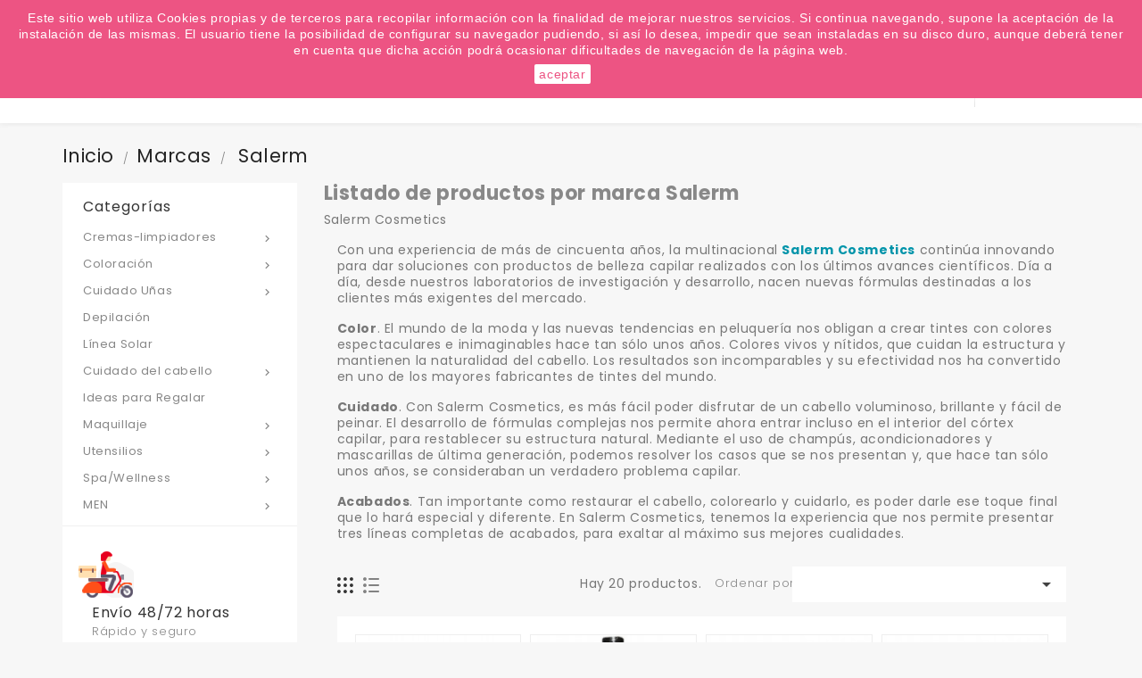

--- FILE ---
content_type: text/html; charset=utf-8
request_url: https://onadas.com/39_salerm
body_size: 26245
content:
<!doctype html>
<html lang="es">

  <head>
    
      
  <meta charset="utf-8">


  <meta http-equiv="x-ua-compatible" content="ie=edge">



  <title>Salerm Cosmetics</title>
  <meta name="description" content="Salerm. Laboratorio internacional especializado en cosméticos y productos de belleza. Líderes en productos capilares y tintes. Cosmética masculina">
  <meta name="keywords" content="Salerm, productos salerm, Saler, tinte, champu, queratina, mascarilla, laca, cabello, peluquería, Belleza, moda, laboratorio, investigacion, cosmetica, curso, multinacional, estilo, peinado, Proline, Cantizano, Keratin, Hairspray, Salerm21, Salermvison, I">
      
                  <link rel="alternate" href="https://onadas.com/39_salerm" hreflang="es-es">
        



  <meta name="viewport" content="width=device-width, initial-scale=1">


<!-- TemplateTrip theme google font-->

	<link href="https://fonts.googleapis.com/css?family=Poppins:300,400,500,600,700" rel="stylesheet">
	<link href="https://fonts.googleapis.com/css?family=Montserrat:300,400,500,600,700" rel="stylesheet"> 

<!-- TemplateTrip theme google font-->



  <link rel="icon" type="image/vnd.microsoft.icon" href="/img/favicon.ico?1586938877">
  <link rel="shortcut icon" type="image/x-icon" href="/img/favicon.ico?1586938877">



    <link rel="stylesheet" href="https://onadas.com/themes/PRS01/assets/css/theme.css" type="text/css" media="all">
  <link rel="stylesheet" href="https://onadas.com/modules/blockreassurance/views/css/front.css" type="text/css" media="all">
  <link rel="stylesheet" href="https://onadas.com/modules/paypal/views/css/paypal_fo.css" type="text/css" media="all">
  <link rel="stylesheet" href="https://onadas.com/themes/PRS01/modules/ttblocksearch/views/css/ttsearch.css" type="text/css" media="all">
  <link rel="stylesheet" href="https://onadas.com/js/jquery/ui/themes/base/minified/jquery-ui.min.css" type="text/css" media="all">
  <link rel="stylesheet" href="https://onadas.com/js/jquery/ui/themes/base/minified/jquery.ui.theme.min.css" type="text/css" media="all">
  <link rel="stylesheet" href="https://onadas.com/js/jquery/plugins/autocomplete/jquery.autocomplete.css" type="text/css" media="all">
  <link rel="stylesheet" href="https://onadas.com/themes/PRS01/modules/ps_imageslider/css/homeslider.css" type="text/css" media="all">
  <link rel="stylesheet" href="https://onadas.com/themes/PRS01/assets/css/lightbox.css" type="text/css" media="all">




  

  <script type="text/javascript">
        var added_to_wishlist = "The product was successfully added to your wishlist.";
        var baseDir = "https:\/\/onadas.com\/";
        var isLogged = 0;
        var isLoggedWishlist = false;
        var loggin_required = "You must be logged in to manage your wishlist.";
        var loginLabel = "Login";
        var login_url = "https:\/\/onadas.com\/mi-cuenta";
        var mywishlist_url = "https:\/\/onadas.com\/module\/ttproductwishlist\/mywishlist";
        var prestashop = {"cart":{"products":[],"totals":{"total":{"type":"total","label":"Total","amount":0,"value":"0,00\u00a0\u20ac"},"total_including_tax":{"type":"total","label":"Total (impuestos incl.)","amount":0,"value":"0,00\u00a0\u20ac"},"total_excluding_tax":{"type":"total","label":"Total (impuestos excl.)","amount":0,"value":"0,00\u00a0\u20ac"}},"subtotals":{"products":{"type":"products","label":"Subtotal","amount":0,"value":"0,00\u00a0\u20ac"},"discounts":null,"shipping":{"type":"shipping","label":"Transporte","amount":0,"value":"Gratis"},"tax":null},"products_count":0,"summary_string":"0 art\u00edculos","vouchers":{"allowed":1,"added":[]},"discounts":[],"minimalPurchase":0,"minimalPurchaseRequired":""},"currency":{"name":"Euro","iso_code":"EUR","iso_code_num":"978","sign":"\u20ac"},"customer":{"lastname":null,"firstname":null,"email":null,"birthday":null,"newsletter":null,"newsletter_date_add":null,"optin":null,"website":null,"company":null,"siret":null,"ape":null,"is_logged":false,"gender":{"type":null,"name":null},"addresses":[]},"language":{"name":"Espa\u00f1ol (Spanish)","iso_code":"es","locale":"es-ES","language_code":"es-es","is_rtl":"0","date_format_lite":"d\/m\/Y","date_format_full":"d\/m\/Y H:i:s","id":3},"page":{"title":"","canonical":null,"meta":{"title":"Salerm Cosmetics","description":"Salerm. Laboratorio internacional especializado en cosm\u00e9ticos y productos de belleza. L\u00edderes en productos capilares y tintes. Cosm\u00e9tica masculina","keywords":"Salerm, productos salerm, Saler, tinte, champu, queratina, mascarilla, laca, cabello, peluquer\u00eda, Belleza, moda, laboratorio, investigacion, cosmetica, curso, multinacional, estilo, peinado, Proline, Cantizano, Keratin, Hairspray, Salerm21, Salermvison, I","robots":"index"},"page_name":"manufacturer","body_classes":{"lang-es":true,"lang-rtl":false,"country-ES":true,"currency-EUR":true,"layout-left-column":true,"page-manufacturer":true,"tax-display-enabled":true},"admin_notifications":[]},"shop":{"name":"Onadas","logo":"\/img\/logo.jpg","stores_icon":"\/img\/logo_stores.gif","favicon":"\/img\/favicon.ico"},"urls":{"base_url":"https:\/\/onadas.com\/","current_url":"https:\/\/onadas.com\/39_salerm","shop_domain_url":"https:\/\/onadas.com","img_ps_url":"https:\/\/onadas.com\/img\/","img_cat_url":"https:\/\/onadas.com\/img\/c\/","img_lang_url":"https:\/\/onadas.com\/img\/l\/","img_prod_url":"https:\/\/onadas.com\/img\/p\/","img_manu_url":"https:\/\/onadas.com\/img\/m\/","img_sup_url":"https:\/\/onadas.com\/img\/su\/","img_ship_url":"https:\/\/onadas.com\/img\/s\/","img_store_url":"https:\/\/onadas.com\/img\/st\/","img_col_url":"https:\/\/onadas.com\/img\/co\/","img_url":"https:\/\/onadas.com\/themes\/PRS01\/assets\/img\/","css_url":"https:\/\/onadas.com\/themes\/PRS01\/assets\/css\/","js_url":"https:\/\/onadas.com\/themes\/PRS01\/assets\/js\/","pic_url":"https:\/\/onadas.com\/upload\/","pages":{"address":"https:\/\/onadas.com\/direccion","addresses":"https:\/\/onadas.com\/direcciones","authentication":"https:\/\/onadas.com\/autenticacion","cart":"https:\/\/onadas.com\/carro-de-la-compra","category":"https:\/\/onadas.com\/index.php?controller=category","cms":"https:\/\/onadas.com\/index.php?controller=cms","contact":"https:\/\/onadas.com\/contactenos","discount":"https:\/\/onadas.com\/descuento","guest_tracking":"https:\/\/onadas.com\/seguimiento-pedido-invitado","history":"https:\/\/onadas.com\/historial-de-pedidos","identity":"https:\/\/onadas.com\/identidad","index":"https:\/\/onadas.com\/","my_account":"https:\/\/onadas.com\/mi-cuenta","order_confirmation":"https:\/\/onadas.com\/index.php?controller=order-confirmation","order_detail":"https:\/\/onadas.com\/index.php?controller=order-detail","order_follow":"https:\/\/onadas.com\/devolucion-de-productos","order":"https:\/\/onadas.com\/carrito","order_return":"https:\/\/onadas.com\/index.php?controller=order-return","order_slip":"https:\/\/onadas.com\/vales","pagenotfound":"https:\/\/onadas.com\/error-404","password":"https:\/\/onadas.com\/olvidaste-tu-contrasena-de-acceso-a-onadas","pdf_invoice":"https:\/\/onadas.com\/index.php?controller=pdf-invoice","pdf_order_return":"https:\/\/onadas.com\/index.php?controller=pdf-order-return","pdf_order_slip":"https:\/\/onadas.com\/index.php?controller=pdf-order-slip","prices_drop":"https:\/\/onadas.com\/promociones-y-descuentos","product":"https:\/\/onadas.com\/index.php?controller=product","search":"https:\/\/onadas.com\/buscar","sitemap":"https:\/\/onadas.com\/mapa-web-de-onadas","stores":"https:\/\/onadas.com\/tiendas","supplier":"https:\/\/onadas.com\/nuestros-proveedores","register":"https:\/\/onadas.com\/autenticacion?create_account=1","order_login":"https:\/\/onadas.com\/carrito?login=1"},"alternative_langs":{"es-es":"https:\/\/onadas.com\/39_salerm"},"theme_assets":"\/themes\/PRS01\/assets\/","actions":{"logout":"https:\/\/onadas.com\/?mylogout="},"no_picture_image":{"bySize":{"small_default":{"url":"https:\/\/onadas.com\/img\/p\/es-default-small_default.jpg","width":98,"height":98},"cart_default":{"url":"https:\/\/onadas.com\/img\/p\/es-default-cart_default.jpg","width":125,"height":125},"home_default":{"url":"https:\/\/onadas.com\/img\/p\/es-default-home_default.jpg","width":210,"height":210},"medium_default":{"url":"https:\/\/onadas.com\/img\/p\/es-default-medium_default.jpg","width":452,"height":452},"large_default":{"url":"https:\/\/onadas.com\/img\/p\/es-default-large_default.jpg","width":800,"height":800}},"small":{"url":"https:\/\/onadas.com\/img\/p\/es-default-small_default.jpg","width":98,"height":98},"medium":{"url":"https:\/\/onadas.com\/img\/p\/es-default-home_default.jpg","width":210,"height":210},"large":{"url":"https:\/\/onadas.com\/img\/p\/es-default-large_default.jpg","width":800,"height":800},"legend":""}},"configuration":{"display_taxes_label":true,"display_prices_tax_incl":true,"is_catalog":false,"show_prices":true,"opt_in":{"partner":true},"quantity_discount":{"type":"discount","label":"Descuento"},"voucher_enabled":1,"return_enabled":0},"field_required":[],"breadcrumb":{"links":[{"title":"Inicio","url":"https:\/\/onadas.com\/"},{"title":"Marcas","url":"https:\/\/onadas.com\/nuestras-marcas"},{"title":"Salerm","url":"https:\/\/onadas.com\/39_salerm"}],"count":3},"link":{"protocol_link":"https:\/\/","protocol_content":"https:\/\/"},"time":1769560685,"static_token":"0074c2c4c443cd4ea7303a38a1ae51c2","token":"de5ae871e1c810b8583a94de72051f1d"};
        var psr_icon_color = "#F19D76";
        var search_url = "https:\/\/onadas.com\/buscar";
        var static_token = "0074c2c4c443cd4ea7303a38a1ae51c2";
        var wishlistProductsIds = "";
        var wishlistView = "Your Wishlist";
      </script>



  
  <script type="text/javascript">
    (window.gaDevIds=window.gaDevIds||[]).push('d6YPbH');
    (function(i,s,o,g,r,a,m){i['GoogleAnalyticsObject']=r;i[r]=i[r]||function(){
      (i[r].q=i[r].q||[]).push(arguments)},i[r].l=1*new Date();a=s.createElement(o),
      m=s.getElementsByTagName(o)[0];a.async=1;a.src=g;m.parentNode.insertBefore(a,m)
    })(window,document,'script','https://www.google-analytics.com/analytics.js','ga');

          ga('create', 'UA-34718000-1', 'auto');
                      ga('send', 'pageview');
        ga('require', 'ec');
  </script>

 <script type="text/javascript">
            
        document.addEventListener('DOMContentLoaded', function() {
            if (typeof GoogleAnalyticEnhancedECommerce !== 'undefined') {
                var MBG = GoogleAnalyticEnhancedECommerce;
                MBG.setCurrency('EUR');
                MBG.add({"id":5009,"name":"ghd-plancha-platinum-white","category":"planchas","brand":"fabricante","variant":"","type":"typical","position":"0","quantity":1,"list":"manufacturer","url":"https%3A%2F%2Fonadas.com%2Fplanchas%2F5009-ghd-plancha-platinum-white.html","price":235.22},'',true);MBG.add({"id":5055,"name":"pack-anticaida-cryogen-montibel-lo0","category":"anticaida","brand":"montibello","variant":"","type":"typical","position":1,"quantity":1,"list":"manufacturer","url":"https%3A%2F%2Fonadas.com%2Fanticaida%2F5055-pack-anticaida-cryogen-montibel-lo0.html","price":26.98},'',true);MBG.add({"id":4695,"name":"cera-semifria-en-roll-on-100-ml-neozen","category":"depilacion","brand":"depil-ok","variant":"","type":"typical","position":2,"quantity":1,"list":"manufacturer","url":"https%3A%2F%2Fonadas.com%2Fdepilacion%2F4695-cera-semifria-en-roll-on-100-ml-neozen.html","price":2.29},'',true);MBG.add({"id":1339,"name":"laca-finalfine-500-ml","category":"lacas","brand":"montibello","variant":"","type":"typical","position":3,"quantity":1,"list":"manufacturer","url":"https%3A%2F%2Fonadas.com%2Flacas%2F1339-laca-salerm-fuerte-500ml.html","price":12.71},'',true);MBG.add({"id":4732,"name":"mask-color-up-echosline-150ml","category":"acondicionadores","brand":"fabricante","variant":"","type":"typical","position":4,"quantity":1,"list":"manufacturer","url":"https%3A%2F%2Fonadas.com%2Facondicionadores%2F4732-mask-color-up-echosline-150ml.html","price":8.65},'',true);MBG.add({"id":4721,"name":"mascarilla-reestructurante-de-schwarzkopf","category":"acondicionadores","brand":"schwarzkopf","variant":"","type":"typical","position":5,"quantity":1,"list":"manufacturer","url":"https%3A%2F%2Fonadas.com%2Facondicionadores%2F4721-mascarilla-reestructurante-de-schwarzkopf.html","price":13.92},'',true);MBG.addProductClick({"id":5009,"name":"ghd-plancha-platinum-white","category":"planchas","brand":"fabricante","variant":"","type":"typical","position":"0","quantity":1,"list":"manufacturer","url":"https%3A%2F%2Fonadas.com%2Fplanchas%2F5009-ghd-plancha-platinum-white.html","price":235.22});MBG.addProductClick({"id":5055,"name":"pack-anticaida-cryogen-montibel-lo0","category":"anticaida","brand":"montibello","variant":"","type":"typical","position":1,"quantity":1,"list":"manufacturer","url":"https%3A%2F%2Fonadas.com%2Fanticaida%2F5055-pack-anticaida-cryogen-montibel-lo0.html","price":26.98});MBG.addProductClick({"id":4695,"name":"cera-semifria-en-roll-on-100-ml-neozen","category":"depilacion","brand":"depil-ok","variant":"","type":"typical","position":2,"quantity":1,"list":"manufacturer","url":"https%3A%2F%2Fonadas.com%2Fdepilacion%2F4695-cera-semifria-en-roll-on-100-ml-neozen.html","price":2.29});MBG.addProductClick({"id":1339,"name":"laca-finalfine-500-ml","category":"lacas","brand":"montibello","variant":"","type":"typical","position":3,"quantity":1,"list":"manufacturer","url":"https%3A%2F%2Fonadas.com%2Flacas%2F1339-laca-salerm-fuerte-500ml.html","price":12.71});MBG.addProductClick({"id":4732,"name":"mask-color-up-echosline-150ml","category":"acondicionadores","brand":"fabricante","variant":"","type":"typical","position":4,"quantity":1,"list":"manufacturer","url":"https%3A%2F%2Fonadas.com%2Facondicionadores%2F4732-mask-color-up-echosline-150ml.html","price":8.65});MBG.addProductClick({"id":4721,"name":"mascarilla-reestructurante-de-schwarzkopf","category":"acondicionadores","brand":"schwarzkopf","variant":"","type":"typical","position":5,"quantity":1,"list":"manufacturer","url":"https%3A%2F%2Fonadas.com%2Facondicionadores%2F4721-mascarilla-reestructurante-de-schwarzkopf.html","price":13.92});
            }
        });
        
    </script>





    
  </head>

  <body id="manufacturer" class="lang-es country-es currency-eur layout-left-column page-manufacturer tax-display-enabled">

    
      
    

    <main>
      
                 

      <header id="header">
        
          
  <div class="header-banner">
    
  </div>



  <nav class="header-nav">
    <div class="container">
        <div class="row">
          <div class="hidden-sm-down top-nav">
            <div class="col-md-4 col-xs-12 left-nav">
              	<div id="ttcmsheader">
	  <div class="ttheader-service">¿Quiere conocer las próximas ofertas del fin de semana? Apúntate a nuestra Newsletter</div>
	</div>

            </div>
            <div class="col-md-8 right-nav">
                <div id="_desktop_currency_selector">
  <div class="currency-selector dropdown ttdropdown js-dropdown">
    <span id="currency-selector-label" class="hidden-md-up">Moneda:</span>
    <button data-target="#" data-toggle="dropdown" class="hidden-sm-down btn-unstyle" aria-haspopup="true" aria-expanded="false" aria-label="Selector desplegable de moneda">
      <span class="expand-more _gray-darker">EUR €</span>
		<i class="material-icons expand-more">&#xE313;</i>
		<i class="material-icons expand-less">&#xE316;</i>
    </button>
    <ul class="dropdown-menu hidden-sm-down" aria-labelledby="currency-selector-label">
              <li  class="current" >
          <a title="Euro" rel="nofollow" href="https://onadas.com/39_salerm?SubmitCurrency=1&amp;id_currency=1" class="dropdown-item">EUR €</a>
        </li>
          </ul>
    <select class="link hidden-md-up" aria-labelledby="currency-selector-label">
              <option value="https://onadas.com/39_salerm?SubmitCurrency=1&amp;id_currency=1" selected="selected">EUR €</option>
          </select>
  </div>
</div>
<div id="_desktop_user_info">
<div class="ttuserheading"><i class="material-icons bar">&#xE3C7;</i></div>	
  <ul class="user-info">
          <li><a
        href="https://onadas.com/mi-cuenta"
        title="Acceda a su cuenta de cliente"
        rel="nofollow"
      >
        <i class="material-icons user">&#xE7FF;</i>
        <span class="hidden-sm-down">Iniciar sesión</span>
      </a></li>
      </ul>
</div>

 				
				<div>
    <a class="wishtlist_top" href="https://onadas.com/module/ttproductwishlist/mywishlist" title="Favoritos" rel="nofollow">
        <span>Favoritos (<span class="cart-wishlist-number">0</span>)</span>
    </a>
</div>

           </div>
          </div>
          <div class="hidden-md-up text-sm-center mobile">
            
            <div class="float-xs-right" id="_mobile_cart"></div>
            <div class="float-xs-right" id="_mobile_user_info"></div>
            <div class="top-logo" id="_mobile_logo"></div>
            <div class="clearfix"></div>
          </div>
        </div>
    </div>
  </nav>



  <div class="header-top">
    <div class="container">
       <div class="row">
        <div class="col-md-2 hidden-sm-down" id="_desktop_logo">
          				<a href="https://onadas.com/">
				   <img class="logo img-responsive" src="/img/logo.jpg" alt="Onadas">
				</a>
		         </div>
		<div class="position-static">
	  <div class="row">
		<div id="_desktop_cart">
  <div class="blockcart cart-preview inactive" data-refresh-url="//onadas.com/module/ps_shoppingcart/ajax">
    <div class="header">
        <a rel="nofollow">
        <span class="hidden-sm-down">Carrito</span>
        <i class="material-icons shopping-cart">shopping_cart</i>
        <span class="cart-products-count">0</span>
        </a>
    </div>
	<div class="cart_block block exclusive">
	<div class="block_content">
	<div class="cart_block_list">
							<p class="no-item">
					Sin productos en el carrito.
				</p>
				</div>
	</div>
		</div>
  </div>
</div>
	<div id="ttcmsheaderservices" class="col-xs-12 col-sm-6 col-lg-2">
	  <div class="ttcmsheaderservice col-xs-12 col-sm-12">
<div class="ttsupport">
<div class="ttcontent_inner">
<div class="service">
<div class="ttsupport_img service-icon"></div>
<div class="service-content">
<div class="service-title">Información</div>
<div class="service-desc">932 317 520</div>
</div>
</div>
</div>
</div>
</div>
	</div>
<!-- Block search module TOP -->

<div id="search_block_top"  class="col-sm-8">
	<form id="searchbox" method="get" action="https://onadas.com/buscar">
		<input type="hidden" name="controller" value="search">
		<input type="hidden" name="orderby" value="position" />
		<input type="hidden" name="orderway" value="desc" />
		<input class="search_query form-control" type="text" id="search_query_top" name="s" placeholder="Escribir aquí..." value="" />
		<div class="select-wrapper">
        <select id="search_category" name="search_category" class="form-control">
            <option value="all">Todas</option>
            <option value="1">Inicio</option><option value="21">--Coloración</option><option value="52">----Baño de color/ tinte sin amoniaco</option><option value="41">----Decoloración</option><option value="43">----Neutralizantes</option><option value="40">----Oxigenadas</option><option value="42">----Permanentes</option><option value="39">----Tintes/outlet tintes</option><option value="19">--Cuidado del cabello</option><option value="64">----Metodo Curly</option><option value="71">------Curl Shampoo</option><option value="70">------Curl Conditioner</option><option value="69">------Curl Mask</option><option value="68">------Curl Activator</option><option value="67">------Curl Styler</option><option value="66">------Curl Oil</option><option value="65">------Curly Hair Comb</option><option value="72">----Alisados</option><option value="38">----Anticaida</option><option value="44">----Cera/Gel fijador/balsamo</option><option value="20">----Champús</option><option value="31">----Laca/Spray/Espuma</option><option value="30">----Mascarillas/Acond.</option><option value="32">----serúm reparador/cremas/reestructurantes sin aclarado</option><option value="77">----Nutricosmetica</option><option value="79">----extensiones de cabello</option><option value="22">--Cremas-limpiadores</option><option value="23">----Corporales</option><option value="24">----Faciales</option><option value="37">----Manos</option><option value="28">--Cuidado Uñas</option><option value="56">----esmaltes/esmaltes de gel</option><option value="57">----utensilios</option><option value="73">----construccion uñas</option><option value="59">--Depilación</option><option value="61">--Línea Solar</option><option value="26">--Ideas para Regalar</option><option value="27">--Maquillaje</option><option value="55">----Facial</option><option value="53">----labios</option><option value="54">----Ojos</option><option value="29">--Utensilios</option><option value="58">----Camillas </option><option value="50">----Maq. cortapelo</option><option value="25">----Peines</option><option value="48">----Planchas</option><option value="34">----Secadores</option><option value="33">----Tijeras</option><option value="35">--Spa/Wellness</option><option value="36">----Aceites Corporales</option><option value="45">--MEN</option><option value="46">----Champús y Tratamientos</option><option value="49">----Coloración</option><option value="51">----Cremas</option><option value="47">----Styling</option><option value="74">--oulet</option><option value="75">--Kit de viaje</option><option value="78">--extensiones de cabello</option>   
        </select>
		</div>
		<div id="tt_url_ajax_search" style="display:none">
		<input type="hidden" value="https://onadas.com/modules/ttblocksearch/controller_ajax_search.php" class="url_ajax" />
		</div>
		<button type="submit" name="submit_search" class="btn btn-default button-search">
			<span>Buscar</span>
		</button>
	</form>
	</div>

<script type="text/javascript">
var limit_character = "<p class='limit'>Mínimo 3 carácteres</p>";
var close_text = "cerrar";
</script>
<!-- /Block search module TOP -->

		<div class="clearfix"></div>
	  </div>
	</div>
      </div>
	  <div class="float-xs-left" id="menu-icon">
              <i class="material-icons">&#xE5D2;</i>
			  <h4 class="menu-title">menu</h4>
            </div>
      <div id="mobile_top_menu_wrapper" class="row hidden-md-up">
        <div class="js-top-menu mobile" id="_mobile_top_menu"></div>
        <div class="js-top-menu-bottom">
          <div id="_mobile_currency_selector"></div>   
          <div id="_mobile_language_selector"></div>
          <div id="_mobile_contact_link"></div>
        </div>
      </div>
    </div>
  </div>
  

        
      </header>
	 <div id="page" class="">
      
        
<aside id="notifications">
  <div class="container">
    
    
    
      </div>
</aside>
      

      <section id="wrapper">
        
        <div class="container">
		<div class="row">
          
            <nav data-depth="3" class="breadcrumb hidden-sm-down">
  <ol itemscope itemtype="http://schema.org/BreadcrumbList">
    
              
          <li itemprop="itemListElement" itemscope itemtype="http://schema.org/ListItem">
            <a itemprop="item" href="https://onadas.com/">
              <span itemprop="name">Inicio</span>
            </a>
            <meta itemprop="position" content="1">
          </li>
        
              
          <li itemprop="itemListElement" itemscope itemtype="http://schema.org/ListItem">
            <a itemprop="item" href="https://onadas.com/nuestras-marcas">
              <span itemprop="name">Marcas</span>
            </a>
            <meta itemprop="position" content="2">
          </li>
        
              
          <li itemprop="itemListElement" itemscope itemtype="http://schema.org/ListItem">
            <a itemprop="item" href="https://onadas.com/39_salerm">
              <span itemprop="name">Salerm</span>
            </a>
            <meta itemprop="position" content="3">
          </li>
        
          
  </ol>
</nav>
          

          
            <div id="left-column" class="col-xs-12 col-sm-4 col-md-3">
                              

<div class="topmenu">
<h4 class="title_block">Categorías</h4>
	<div class="menu js-top-menu position-static hidden-sm-down" id="_desktop_top_menu">
		
          <ul class="top-menu" id="top-menu" data-depth="0">
                    <li class="category" id="category-22">
                          <a
                class="dropdown-item"
                href="https://onadas.com/22-cremas-limpiadores" data-depth="0"
                              >
                                                                      <span class="float-xs-right hidden-md-up">
                    <span data-target="#top_sub_menu_91773" data-toggle="collapse" class="navbar-toggler collapse-icons">
                      <i class="material-icons add">&#xE313;</i>
					  <i class="material-icons add-down">&#xE409;</i>
                      <i class="material-icons remove">&#xE316;</i>
                    </span>
                  </span>
                                Cremas-limpiadores
              </a>
                            <div  class="popover sub-menu js-sub-menu collapse" id="top_sub_menu_91773">
					
          <ul class="top-menu"  data-depth="1">
                    <li class="category" id="category-23">
                          <a
                class="dropdown-item dropdown-submenu"
                href="https://onadas.com/23-corporales" data-depth="1"
                              >
                                Corporales
              </a>
                          </li>
                    <li class="category" id="category-24">
                          <a
                class="dropdown-item dropdown-submenu"
                href="https://onadas.com/24-faciales" data-depth="1"
                              >
                                Faciales
              </a>
                          </li>
                    <li class="category" id="category-37">
                          <a
                class="dropdown-item dropdown-submenu"
                href="https://onadas.com/37-manos" data-depth="1"
                              >
                                Manos
              </a>
                          </li>
        		      </ul>
    
					              </div>
                          </li>
                    <li class="category" id="category-21">
                          <a
                class="dropdown-item"
                href="https://onadas.com/21-tintes-coloracion" data-depth="0"
                              >
                                                                      <span class="float-xs-right hidden-md-up">
                    <span data-target="#top_sub_menu_97427" data-toggle="collapse" class="navbar-toggler collapse-icons">
                      <i class="material-icons add">&#xE313;</i>
					  <i class="material-icons add-down">&#xE409;</i>
                      <i class="material-icons remove">&#xE316;</i>
                    </span>
                  </span>
                                Coloración
              </a>
                            <div  class="popover sub-menu js-sub-menu collapse" id="top_sub_menu_97427">
					
          <ul class="top-menu"  data-depth="1">
                    <li class="category" id="category-52">
                          <a
                class="dropdown-item dropdown-submenu"
                href="https://onadas.com/52-bano-de-color-tinte-sin-amoniaco" data-depth="1"
                              >
                                Baño de color/ tinte sin amoniaco
              </a>
                          </li>
                    <li class="category" id="category-41">
                          <a
                class="dropdown-item dropdown-submenu"
                href="https://onadas.com/41-decoloracion" data-depth="1"
                              >
                                Decoloración
              </a>
                          </li>
                    <li class="category" id="category-43">
                          <a
                class="dropdown-item dropdown-submenu"
                href="https://onadas.com/43-neutralizantes" data-depth="1"
                              >
                                Neutralizantes
              </a>
                          </li>
                    <li class="category" id="category-40">
                          <a
                class="dropdown-item dropdown-submenu"
                href="https://onadas.com/40-oxigenadas" data-depth="1"
                              >
                                Oxigenadas
              </a>
                          </li>
                    <li class="category" id="category-42">
                          <a
                class="dropdown-item dropdown-submenu"
                href="https://onadas.com/42-permanentes" data-depth="1"
                              >
                                Permanentes
              </a>
                          </li>
                    <li class="category" id="category-39">
                          <a
                class="dropdown-item dropdown-submenu"
                href="https://onadas.com/39-tintesoutlet-tintes" data-depth="1"
                              >
                                Tintes/outlet tintes
              </a>
                          </li>
        		      </ul>
    
					              </div>
                          </li>
                    <li class="category" id="category-28">
                          <a
                class="dropdown-item"
                href="https://onadas.com/28-cuidado-unas" data-depth="0"
                              >
                                                                      <span class="float-xs-right hidden-md-up">
                    <span data-target="#top_sub_menu_68014" data-toggle="collapse" class="navbar-toggler collapse-icons">
                      <i class="material-icons add">&#xE313;</i>
					  <i class="material-icons add-down">&#xE409;</i>
                      <i class="material-icons remove">&#xE316;</i>
                    </span>
                  </span>
                                Cuidado Uñas
              </a>
                            <div  class="popover sub-menu js-sub-menu collapse" id="top_sub_menu_68014">
					
          <ul class="top-menu"  data-depth="1">
                    <li class="category" id="category-56">
                          <a
                class="dropdown-item dropdown-submenu"
                href="https://onadas.com/56-esmaltesesmaltes-de-gel" data-depth="1"
                              >
                                esmaltes/esmaltes de gel
              </a>
                          </li>
                    <li class="category" id="category-57">
                          <a
                class="dropdown-item dropdown-submenu"
                href="https://onadas.com/57-utensilios" data-depth="1"
                              >
                                utensilios
              </a>
                          </li>
                    <li class="category" id="category-73">
                          <a
                class="dropdown-item dropdown-submenu"
                href="https://onadas.com/73-construccion-unas" data-depth="1"
                              >
                                construccion uñas
              </a>
                          </li>
        		      </ul>
    
					              </div>
                          </li>
                    <li class="category" id="category-59">
                          <a
                class="dropdown-item"
                href="https://onadas.com/59-depilacion" data-depth="0"
                              >
                                Depilación
              </a>
                          </li>
                    <li class="category" id="category-61">
                          <a
                class="dropdown-item"
                href="https://onadas.com/61-linea-solar" data-depth="0"
                              >
                                Línea Solar
              </a>
                          </li>
                    <li class="category" id="category-19">
                          <a
                class="dropdown-item"
                href="https://onadas.com/19-cuidado-del-cabello" data-depth="0"
                              >
                                                                      <span class="float-xs-right hidden-md-up">
                    <span data-target="#top_sub_menu_67530" data-toggle="collapse" class="navbar-toggler collapse-icons">
                      <i class="material-icons add">&#xE313;</i>
					  <i class="material-icons add-down">&#xE409;</i>
                      <i class="material-icons remove">&#xE316;</i>
                    </span>
                  </span>
                                Cuidado del cabello
              </a>
                            <div  class="popover sub-menu js-sub-menu collapse" id="top_sub_menu_67530">
					
          <ul class="top-menu"  data-depth="1">
                    <li class="category" id="category-64">
                          <a
                class="dropdown-item dropdown-submenu"
                href="https://onadas.com/64-metodo-curly" data-depth="1"
                              >
                                                                      <span class="float-xs-right hidden-md-up">
                    <span data-target="#top_sub_menu_80106" data-toggle="collapse" class="navbar-toggler collapse-icons">
                      <i class="material-icons add">&#xE313;</i>
					  <i class="material-icons add-down">&#xE409;</i>
                      <i class="material-icons remove">&#xE316;</i>
                    </span>
                  </span>
                                Metodo Curly
              </a>
                            <div  class="collapse" id="top_sub_menu_80106">
					
          <ul class="top-menu"  data-depth="2">
                    <li class="category" id="category-71">
                          <a
                class="dropdown-item"
                href="https://onadas.com/71-curl-shampoo" data-depth="2"
                              >
                                Curl Shampoo
              </a>
                          </li>
                    <li class="category" id="category-70">
                          <a
                class="dropdown-item"
                href="https://onadas.com/70-curl-conditioner" data-depth="2"
                              >
                                Curl Conditioner
              </a>
                          </li>
                    <li class="category" id="category-69">
                          <a
                class="dropdown-item"
                href="https://onadas.com/69-curl-mask" data-depth="2"
                              >
                                Curl Mask
              </a>
                          </li>
                    <li class="category" id="category-68">
                          <a
                class="dropdown-item"
                href="https://onadas.com/68-curl-activator" data-depth="2"
                              >
                                Curl Activator
              </a>
                          </li>
                    <li class="category" id="category-67">
                          <a
                class="dropdown-item"
                href="https://onadas.com/67-curl-styler" data-depth="2"
                              >
                                Curl Styler
              </a>
                          </li>
                    <li class="category" id="category-66">
                          <a
                class="dropdown-item"
                href="https://onadas.com/66-curl-oil" data-depth="2"
                              >
                                Curl Oil
              </a>
                          </li>
                    <li class="category" id="category-65">
                          <a
                class="dropdown-item"
                href="https://onadas.com/65-curly-hair-comb" data-depth="2"
                              >
                                Curly Hair Comb
              </a>
                          </li>
        		      </ul>
    
					              </div>
                          </li>
                    <li class="category" id="category-72">
                          <a
                class="dropdown-item dropdown-submenu"
                href="https://onadas.com/72-alisados" data-depth="1"
                              >
                                Alisados
              </a>
                          </li>
                    <li class="category" id="category-38">
                          <a
                class="dropdown-item dropdown-submenu"
                href="https://onadas.com/38-anticaida" data-depth="1"
                              >
                                Anticaida
              </a>
                          </li>
                    <li class="category" id="category-44">
                          <a
                class="dropdown-item dropdown-submenu"
                href="https://onadas.com/44-cera-gel-fijador" data-depth="1"
                              >
                                Cera/Gel fijador/balsamo
              </a>
                          </li>
                    <li class="category" id="category-20">
                          <a
                class="dropdown-item dropdown-submenu"
                href="https://onadas.com/20-champus" data-depth="1"
                              >
                                Champús
              </a>
                          </li>
                    <li class="category" id="category-31">
                          <a
                class="dropdown-item dropdown-submenu"
                href="https://onadas.com/31-lacas" data-depth="1"
                              >
                                Laca/Spray/Espuma
              </a>
                          </li>
                    <li class="category" id="category-30">
                          <a
                class="dropdown-item dropdown-submenu"
                href="https://onadas.com/30-acondicionadores" data-depth="1"
                              >
                                Mascarillas/Acond.
              </a>
                          </li>
                    <li class="category" id="category-32">
                          <a
                class="dropdown-item dropdown-submenu"
                href="https://onadas.com/32-serum-reparadorcremasreestructurantes-sin-aclarado" data-depth="1"
                              >
                                serúm reparador/cremas/reestructurantes sin aclarado
              </a>
                          </li>
                    <li class="category" id="category-77">
                          <a
                class="dropdown-item dropdown-submenu"
                href="https://onadas.com/77-nutricosmetica" data-depth="1"
                              >
                                Nutricosmetica
              </a>
                          </li>
                    <li class="category" id="category-79">
                          <a
                class="dropdown-item dropdown-submenu"
                href="https://onadas.com/79-extensiones-de-cabello" data-depth="1"
                              >
                                extensiones de cabello
              </a>
                          </li>
        		      </ul>
    
					              </div>
                          </li>
                    <li class="category" id="category-26">
                          <a
                class="dropdown-item"
                href="https://onadas.com/26-cabellos" data-depth="0"
                              >
                                Ideas para Regalar
              </a>
                          </li>
                    <li class="category" id="category-27">
                          <a
                class="dropdown-item"
                href="https://onadas.com/27-maquillaje" data-depth="0"
                              >
                                                                      <span class="float-xs-right hidden-md-up">
                    <span data-target="#top_sub_menu_44951" data-toggle="collapse" class="navbar-toggler collapse-icons">
                      <i class="material-icons add">&#xE313;</i>
					  <i class="material-icons add-down">&#xE409;</i>
                      <i class="material-icons remove">&#xE316;</i>
                    </span>
                  </span>
                                Maquillaje
              </a>
                            <div  class="popover sub-menu js-sub-menu collapse" id="top_sub_menu_44951">
					
          <ul class="top-menu"  data-depth="1">
                    <li class="category" id="category-55">
                          <a
                class="dropdown-item dropdown-submenu"
                href="https://onadas.com/55-facial" data-depth="1"
                              >
                                Facial
              </a>
                          </li>
                    <li class="category" id="category-53">
                          <a
                class="dropdown-item dropdown-submenu"
                href="https://onadas.com/53-labios" data-depth="1"
                              >
                                labios
              </a>
                          </li>
                    <li class="category" id="category-54">
                          <a
                class="dropdown-item dropdown-submenu"
                href="https://onadas.com/54-ojos" data-depth="1"
                              >
                                Ojos
              </a>
                          </li>
        		      </ul>
    
					              </div>
                          </li>
                    <li class="category" id="category-29">
                          <a
                class="dropdown-item"
                href="https://onadas.com/29-utensilios" data-depth="0"
                              >
                                                                      <span class="float-xs-right hidden-md-up">
                    <span data-target="#top_sub_menu_42777" data-toggle="collapse" class="navbar-toggler collapse-icons">
                      <i class="material-icons add">&#xE313;</i>
					  <i class="material-icons add-down">&#xE409;</i>
                      <i class="material-icons remove">&#xE316;</i>
                    </span>
                  </span>
                                Utensilios
              </a>
                            <div  class="popover sub-menu js-sub-menu collapse" id="top_sub_menu_42777">
					
          <ul class="top-menu"  data-depth="1">
                    <li class="category" id="category-58">
                          <a
                class="dropdown-item dropdown-submenu"
                href="https://onadas.com/58-camillas-" data-depth="1"
                              >
                                Camillas 
              </a>
                          </li>
                    <li class="category" id="category-50">
                          <a
                class="dropdown-item dropdown-submenu"
                href="https://onadas.com/50-maq-cortapelo" data-depth="1"
                              >
                                Maq. cortapelo
              </a>
                          </li>
                    <li class="category" id="category-25">
                          <a
                class="dropdown-item dropdown-submenu"
                href="https://onadas.com/25-peines" data-depth="1"
                              >
                                Peines
              </a>
                          </li>
                    <li class="category" id="category-48">
                          <a
                class="dropdown-item dropdown-submenu"
                href="https://onadas.com/48-planchas" data-depth="1"
                              >
                                Planchas
              </a>
                          </li>
                    <li class="category" id="category-34">
                          <a
                class="dropdown-item dropdown-submenu"
                href="https://onadas.com/34-secadores" data-depth="1"
                              >
                                Secadores
              </a>
                          </li>
                    <li class="category" id="category-33">
                          <a
                class="dropdown-item dropdown-submenu"
                href="https://onadas.com/33-tijeras" data-depth="1"
                              >
                                Tijeras
              </a>
                          </li>
        		      </ul>
    
					              </div>
                          </li>
                    <li class="category" id="category-35">
                          <a
                class="dropdown-item"
                href="https://onadas.com/35-spa-wellness" data-depth="0"
                              >
                                                                      <span class="float-xs-right hidden-md-up">
                    <span data-target="#top_sub_menu_69776" data-toggle="collapse" class="navbar-toggler collapse-icons">
                      <i class="material-icons add">&#xE313;</i>
					  <i class="material-icons add-down">&#xE409;</i>
                      <i class="material-icons remove">&#xE316;</i>
                    </span>
                  </span>
                                Spa/Wellness
              </a>
                            <div  class="popover sub-menu js-sub-menu collapse" id="top_sub_menu_69776">
					
          <ul class="top-menu"  data-depth="1">
                    <li class="category" id="category-36">
                          <a
                class="dropdown-item dropdown-submenu"
                href="https://onadas.com/36-aceites-corporales" data-depth="1"
                              >
                                Aceites Corporales
              </a>
                          </li>
        		      </ul>
    
					              </div>
                          </li>
                    <li class="category" id="category-45">
                          <a
                class="dropdown-item"
                href="https://onadas.com/45-men" data-depth="0"
                              >
                                                                      <span class="float-xs-right hidden-md-up">
                    <span data-target="#top_sub_menu_23993" data-toggle="collapse" class="navbar-toggler collapse-icons">
                      <i class="material-icons add">&#xE313;</i>
					  <i class="material-icons add-down">&#xE409;</i>
                      <i class="material-icons remove">&#xE316;</i>
                    </span>
                  </span>
                                MEN
              </a>
                            <div  class="popover sub-menu js-sub-menu collapse" id="top_sub_menu_23993">
					
          <ul class="top-menu"  data-depth="1">
                    <li class="category" id="category-46">
                          <a
                class="dropdown-item dropdown-submenu"
                href="https://onadas.com/46-cuidado-del-cabello" data-depth="1"
                              >
                                Champús y Tratamientos
              </a>
                          </li>
                    <li class="category" id="category-49">
                          <a
                class="dropdown-item dropdown-submenu"
                href="https://onadas.com/49-coloracion" data-depth="1"
                              >
                                Coloración
              </a>
                          </li>
                    <li class="category" id="category-51">
                          <a
                class="dropdown-item dropdown-submenu"
                href="https://onadas.com/51-cremas" data-depth="1"
                              >
                                Cremas
              </a>
                          </li>
                    <li class="category" id="category-47">
                          <a
                class="dropdown-item dropdown-submenu"
                href="https://onadas.com/47-styling" data-depth="1"
                              >
                                Styling
              </a>
                          </li>
        		      </ul>
    
					              </div>
                          </li>
        								      </ul>
    
		<div class="clearfix"></div>
	</div>
</div>	<div id="ttcmsleftservices" class="block col-xs-12 col-sm-6 col-lg-2">
	  <div class="container">
<h4 class="title_block">Nuestro Servicio</h4>
<div class="block_content">
<div class="ttshipping col-sm-3 col-xs-3">
<div class="ttcontent_inner">
<div class="service">
<div class="ttshipping_img service-icon"></div>
<div class="service-content">
<div class="service-title">Envío 48/72 horas</div>
<div class="service-desc">Rápido y seguro</div>
</div>
</div>
</div>
</div>
<div class="ttsupport col-sm-3 col-xs-3">
<div class="ttcontent_inner">
<div class="service">
<div class="ttsupport_img service-icon"></div>
<div class="service-content">
<div class="service-title">Asesoramiento</div>
<div class="service-desc">en todas tus compras</div>
</div>
</div>
</div>
</div>
<div class="ttsaving col-sm-3 col-xs-3">
<div class="ttcontent_inner">
<div class="service">
<div class="ttsaving_img service-icon"></div>
<div class="service-content">
<div class="service-title">Gran ahorro</div>
<div class="service-desc">al precio más bajo</div>
</div>
</div>
</div>
</div>
<div class="ttmoneyback col-sm-3 col-xs-3">
<div class="ttcontent_inner">
<div class="service">
<div class="ttmoneyback_img service-icon"></div>
<div class="service-content">
<div class="service-title">Devoluciones</div>
<div class="service-desc">Fácil y sencillo</div>
</div>
</div>
</div>
</div>
</div>
</div>
	</div>
<div class="ttleftbanner">
	<a href="https://onadas.com/35-spa-wellness" title=""><img src="https://onadas.com/modules/ps_advertising/img/advertising-s1.jpg" alt="" title=""/></a>
</div>

<section class="new-products clearfix mt-3">
  <h1 class="h1 products-section-title text-uppercase">Novedades</h1>
  <div class="title hidden-md-up" data-target="#new-product" data-toggle="collapse">
    <span class="h3 text-uppercase">Novedades</span>
    <span class="float-xs-right">
      <span class="navbar-toggler collapse-icons">
        <i class="material-icons add">&#xE313;</i>
        <i class="material-icons remove">&#xE316;</i>
      </span>
    </span>
  </div>
  <div id="new-product" class="collapse toggle">
  <div class="products">
          
<article class="product-miniature js-product-miniature col-sm-4" data-id-product="5479" data-id-product-attribute="0" itemscope itemtype="http://schema.org/Product">
	<div class="thumbnail-container">
		<div class="ttproduct-image">
			
									<a href="https://onadas.com/cremas-limpiadores/5479-white-pearl-cream-be-essential-50ml-levissime.html" class="thumbnail product-thumbnail">
						<img
							class="ttproduct-img1"
							src = "https://onadas.com/2352-home_default/white-pearl-cream-be-essential-50ml-levissime.jpg"
							alt = "WHITE PEARL CREAM BE...."
							data-full-size-image-url = "https://onadas.com/2352-large_default/white-pearl-cream-be-essential-50ml-levissime.jpg"
						>
						
					</a>
							
			
				<ul class="product-flags">
											<li class="new">Nuevo</li>
									</ul>
			
			<div class="ttproducthover">
			<div class="tt-button-container">
				
<div class="product-add-to-cart">
			<form action="https://onadas.com/carro-de-la-compra" method="post" class="add-to-cart-or-refresh">
			<div class="product-quantity" style="display:none;">
				<input type="number" name="id_product" value="5479" class="product_page_product_id">
				<input type="number" name="id_customization" value="0" class="product_customization_id">
				<input type="hidden" name="token" value="0074c2c4c443cd4ea7303a38a1ae51c2" class="tt-token">
				<input type="number" name="qty" class="quantity_wanted input-group" value="1" min="1"/>
			</div>
							<button class="button ajax_add_to_cart_button add-to-cart btn btn-default" data-button-action="add-to-cart" title="Añadir al carrito" >
					<span>Añadir</span>
				</button>
					</form>
	</div>

			</div>
			    <div class="wishlist">
        <a class="addToWishlist btn btn-primary wishlistProd_5479" href="#"  data-dismiss="modal" data-rel="5479" title="Añadir a favoritos" onclick="WishlistCart('wishlist_block_list', 'add', '5479', '0', 1); return false;">
            <span>Añadir a favoritos</span>
        </a>
    </div>

			
			 
			<div class="quick-view-block">
				<a href="#" class="quick-view btn" data-link-action="quickview" title="Vista rápida">
					<i class="material-icons search">&#xE8B6;</i> Vista rápida
				</a>
			</div>
			
			</div>
			
				
			  

		</div>
		
		<div class="ttproduct-desc">
			<div class="product-description">
				<h5 class="cat-name">cremas-limpiadores</h5>

				
				  					<span class="h3 product-title" itemprop="name"><a href="https://onadas.com/cremas-limpiadores/5479-white-pearl-cream-be-essential-50ml-levissime.html">WHITE PEARL CREAM BE. ESSENTIAL...</a></span>
				  				
		
				
					<div class="product-desc-short" itemprop="description">CREMA DESPIGMENTANTE CON SPF50</div>
				
		
				
											<div class="product-price-and-shipping">
							<span class="sr-only">Precio</span>
							<span itemprop="price" class="price">14,52 €</span>
														
							
							
						</div>
									
				<div class="highlighted-informations no-variants hidden-sm-down">
				
									
			</div>
			</div>
		</div>

	</div>
</article>
          
<article class="product-miniature js-product-miniature col-sm-4" data-id-product="5478" data-id-product-attribute="0" itemscope itemtype="http://schema.org/Product">
	<div class="thumbnail-container">
		<div class="ttproduct-image">
			
									<a href="https://onadas.com/anticaida/5478-jalea-real-tricogenos-signed-by-simone.html" class="thumbnail product-thumbnail">
						<img
							class="ttproduct-img1"
							src = "https://onadas.com/2350-home_default/jalea-real-tricogenos-signed-by-simone.jpg"
							alt = "Jalea Real + Tricógenos..."
							data-full-size-image-url = "https://onadas.com/2350-large_default/jalea-real-tricogenos-signed-by-simone.jpg"
						>
						
					</a>
							
			
				<ul class="product-flags">
											<li class="new">Nuevo</li>
									</ul>
			
			<div class="ttproducthover">
			<div class="tt-button-container">
				
<div class="product-add-to-cart">
			<form action="https://onadas.com/carro-de-la-compra" method="post" class="add-to-cart-or-refresh">
			<div class="product-quantity" style="display:none;">
				<input type="number" name="id_product" value="5478" class="product_page_product_id">
				<input type="number" name="id_customization" value="0" class="product_customization_id">
				<input type="hidden" name="token" value="0074c2c4c443cd4ea7303a38a1ae51c2" class="tt-token">
				<input type="number" name="qty" class="quantity_wanted input-group" value="1" min="1"/>
			</div>
							<button class="button ajax_add_to_cart_button add-to-cart btn btn-default" data-button-action="add-to-cart" title="Añadir al carrito" >
					<span>Añadir</span>
				</button>
					</form>
	</div>

			</div>
			    <div class="wishlist">
        <a class="addToWishlist btn btn-primary wishlistProd_5478" href="#"  data-dismiss="modal" data-rel="5478" title="Añadir a favoritos" onclick="WishlistCart('wishlist_block_list', 'add', '5478', '0', 1); return false;">
            <span>Añadir a favoritos</span>
        </a>
    </div>

			
			 
			<div class="quick-view-block">
				<a href="#" class="quick-view btn" data-link-action="quickview" title="Vista rápida">
					<i class="material-icons search">&#xE8B6;</i> Vista rápida
				</a>
			</div>
			
			</div>
			
				
			  

		</div>
		
		<div class="ttproduct-desc">
			<div class="product-description">
				<h5 class="cat-name">anticaida</h5>

				
				  					<span class="h3 product-title" itemprop="name"><a href="https://onadas.com/anticaida/5478-jalea-real-tricogenos-signed-by-simone.html">Jalea Real + Tricógenos Signed By...</a></span>
				  				
		
				
					<div class="product-desc-short" itemprop="description">FAVORECE LA REPOBLACIÓN Y EL CRECIMIENTO DEL CABELLO.</div>
				
		
				
											<div class="product-price-and-shipping">
							<span class="sr-only">Precio</span>
							<span itemprop="price" class="price">25,99 €</span>
														
							
							
						</div>
									
				<div class="highlighted-informations no-variants hidden-sm-down">
				
									
			</div>
			</div>
		</div>

	</div>
</article>
      </div>
  <a class="all-product-link float-xs-left float-md-right h4" href="https://onadas.com/nuevos-productos">
  Todas las novedades<i class="material-icons">&#xE315;</i>
  </a>
  </div>
</section>

<section class="special-products clearfix mt-3">
  <h1 class="h1 products-section-title text-uppercase">
    En oferta
  </h1>
 <div class="title hidden-md-up" data-target="#special-product" data-toggle="collapse">
    <span class="h3 text-uppercase">En oferta</span>
    <span class="float-xs-right">
      <span class="navbar-toggler collapse-icons">
        <i class="material-icons add">&#xE313;</i>
        <i class="material-icons remove">&#xE316;</i>
      </span>
    </span>
  </div>
  <div id="special-product" class="collapse toggle">
  <div class="products">
          
<article class="product-miniature js-product-miniature col-sm-4" data-id-product="5009" data-id-product-attribute="0" itemscope itemtype="http://schema.org/Product">
	<div class="thumbnail-container">
		<div class="ttproduct-image">
			
									<a href="https://onadas.com/planchas/5009-ghd-plancha-platinum-white.html" class="thumbnail product-thumbnail">
						<img
							class="ttproduct-img1"
							src = "https://onadas.com/2220-home_default/ghd-plancha-platinum-white.jpg"
							alt = "Ghd Plancha Platinum + White"
							data-full-size-image-url = "https://onadas.com/2220-large_default/ghd-plancha-platinum-white.jpg"
						>
						
					</a>
							
			
				<ul class="product-flags">
											<li class="on-sale">¡En oferta!</li>
											<li class="discount">-30,00 €</li>
									</ul>
			
			<div class="ttproducthover">
			<div class="tt-button-container">
				
<div class="product-add-to-cart">
			<form action="https://onadas.com/carro-de-la-compra" method="post" class="add-to-cart-or-refresh">
			<div class="product-quantity" style="display:none;">
				<input type="number" name="id_product" value="5009" class="product_page_product_id">
				<input type="number" name="id_customization" value="0" class="product_customization_id">
				<input type="hidden" name="token" value="0074c2c4c443cd4ea7303a38a1ae51c2" class="tt-token">
				<input type="number" name="qty" class="quantity_wanted input-group" value="1" min="1"/>
			</div>
							<button class="button ajax_add_to_cart_button add-to-cart btn btn-default" data-button-action="add-to-cart" title="Añadir al carrito" >
					<span>Añadir</span>
				</button>
					</form>
	</div>

			</div>
			    <div class="wishlist">
        <a class="addToWishlist btn btn-primary wishlistProd_5009" href="#"  data-dismiss="modal" data-rel="5009" title="Añadir a favoritos" onclick="WishlistCart('wishlist_block_list', 'add', '5009', '0', 1); return false;">
            <span>Añadir a favoritos</span>
        </a>
    </div>

			
			 
			<div class="quick-view-block">
				<a href="#" class="quick-view btn" data-link-action="quickview" title="Vista rápida">
					<i class="material-icons search">&#xE8B6;</i> Vista rápida
				</a>
			</div>
			
			</div>
			
				
			  

		</div>
		
		<div class="ttproduct-desc">
			<div class="product-description">
				<h5 class="cat-name">planchas</h5>

				
				  					<span class="h3 product-title" itemprop="name"><a href="https://onadas.com/planchas/5009-ghd-plancha-platinum-white.html">Ghd Plancha Platinum + White</a></span>
				  				
		
				
					<div class="product-desc-short" itemprop="description">-Nueva styler platinum+ que introduce la innovadora tecnología ultra-zone predictiva. La...</div>
				
		
				
											<div class="product-price-and-shipping">
							<span class="sr-only">Precio</span>
							<span itemprop="price" class="price">260,40 €</span>
															
																	 <span class="discount-amount discount-product">-30,00 €</span>
																<span class="sr-only">Precio base</span>
								<span class="regular-price">290,40 €</span>
														
							
							
						</div>
									
				<div class="highlighted-informations no-variants hidden-sm-down">
				
									
			</div>
			</div>
		</div>

	</div>
</article>
          
<article class="product-miniature js-product-miniature col-sm-4" data-id-product="4716" data-id-product-attribute="0" itemscope itemtype="http://schema.org/Product">
	<div class="thumbnail-container">
		<div class="ttproduct-image">
			
									<a href="https://onadas.com/maq-cortapelo/4716-wahl-chromstyle-cordless-clipper.html" class="thumbnail product-thumbnail">
						<img
							class="ttproduct-img1"
							src = "https://onadas.com/2342-home_default/wahl-chromstyle-cordless-clipper.jpg"
							alt = "WAHL CHROMSTYLE CORDLESS..."
							data-full-size-image-url = "https://onadas.com/2342-large_default/wahl-chromstyle-cordless-clipper.jpg"
						>
						
					</a>
							
			
				<ul class="product-flags">
											<li class="discount">-3%</li>
									</ul>
			
			<div class="ttproducthover">
			<div class="tt-button-container">
				
<div class="product-add-to-cart">
			<form action="https://onadas.com/carro-de-la-compra" method="post" class="add-to-cart-or-refresh">
			<div class="product-quantity" style="display:none;">
				<input type="number" name="id_product" value="4716" class="product_page_product_id">
				<input type="number" name="id_customization" value="0" class="product_customization_id">
				<input type="hidden" name="token" value="0074c2c4c443cd4ea7303a38a1ae51c2" class="tt-token">
				<input type="number" name="qty" class="quantity_wanted input-group" value="1" min="1"/>
			</div>
							<button class="button ajax_add_to_cart_button add-to-cart btn btn-default" data-button-action="add-to-cart" title="Añadir al carrito" >
					<span>Añadir</span>
				</button>
					</form>
	</div>

			</div>
			    <div class="wishlist">
        <a class="addToWishlist btn btn-primary wishlistProd_4716" href="#"  data-dismiss="modal" data-rel="4716" title="Añadir a favoritos" onclick="WishlistCart('wishlist_block_list', 'add', '4716', '0', 1); return false;">
            <span>Añadir a favoritos</span>
        </a>
    </div>

			
			 
			<div class="quick-view-block">
				<a href="#" class="quick-view btn" data-link-action="quickview" title="Vista rápida">
					<i class="material-icons search">&#xE8B6;</i> Vista rápida
				</a>
			</div>
			
			</div>
			
				
			  

		</div>
		
		<div class="ttproduct-desc">
			<div class="product-description">
				<h5 class="cat-name">maq-cortapelo</h5>

				
				  					<span class="h3 product-title" itemprop="name"><a href="https://onadas.com/maq-cortapelo/4716-wahl-chromstyle-cordless-clipper.html">WAHL CHROMSTYLE CORDLESS CLIPPER</a></span>
				  				
		
				
					<div class="product-desc-short" itemprop="description">Máquina de corte de pelo profesional con alimentación red/batería.
Aprox. 5000 RPM. Diseño...</div>
				
		
				
											<div class="product-price-and-shipping">
							<span class="sr-only">Precio</span>
							<span itemprop="price" class="price">155,16 €</span>
															
																	 <span class="discount-percentage discount-product">-3%</span>
																<span class="sr-only">Precio base</span>
								<span class="regular-price">159,96 €</span>
														
							
							
						</div>
									
				<div class="highlighted-informations no-variants hidden-sm-down">
				
									
			</div>
			</div>
		</div>

	</div>
</article>
      </div>
  <a class="all-product-link float-xs-left float-md-right h4" href="https://onadas.com/promociones-y-descuentos">
    Todas los productos en oferta<i class="material-icons">&#xE315;</i>
  </a>
  </div>
</section>

                          </div>
          

          
  <div id="content-wrapper" class="left-column col-xs-12 col-sm-8 col-md-9">
    
    
  <section id="main">
	<input id="carttoken" name="carttoken" value="https://onadas.com/carro-de-la-compra" type="hidden">
    <input id="tokenid" name="tokenid" value="0074c2c4c443cd4ea7303a38a1ae51c2" type="hidden">

    
  <h1>Listado de productos por marca Salerm</h1>
  <div id="manufacturer-short_description"><p class="salerm_cosmetics_t">Salerm Cosmetics</p></div>
  <div id="manufacturer-description"><p>Con una experiencia de más de cincuenta años, la multinacional <strong><span style="color: #0094aa;">Salerm Cosmetics</span></strong> continúa innovando para dar soluciones con productos de belleza capilar realizados con los últimos avances científicos. Día a día, desde nuestros laboratorios de investigación y desarrollo, nacen nuevas fórmulas destinadas a los clientes más exigentes del mercado.</p>
<p><strong>Color</strong>. El mundo de la moda y las nuevas tendencias en peluquería nos obligan a crear tintes con colores espectaculares e inimaginables hace tan sólo unos años. Colores vivos y nítidos, que cuidan la estructura y mantienen la naturalidad del cabello. Los resultados son incomparables y su efectividad nos ha convertido en uno de los mayores fabricantes de tintes del mundo.</p>
<p><strong>Cuidado</strong>. Con Salerm Cosmetics, es más fácil poder disfrutar de un cabello voluminoso, brillante y fácil de peinar. El desarrollo de fórmulas complejas nos permite ahora entrar incluso en el interior del córtex capilar, para restablecer su estructura natural. Mediante el uso de champús, acondicionadores y mascarillas de última generación, podemos resolver los casos que se nos presentan y, que hace tan sólo unos años, se consideraban un verdadero problema capilar.</p>
<p><strong>Acabados</strong>. Tan importante como restaurar el cabello, colorearlo y cuidarlo, es poder darle ese toque final que lo hará especial y diferente. En Salerm Cosmetics, tenemos la experiencia que nos permite presentar tres líneas completas de acabados, para exaltar al máximo sus mejores cualidades.</p></div>


    <section id="products">
      
        <div id="">
          
            <div id="js-product-list-top" class="products-selection">
  <div class="col-md-6 hidden-sm-down total-products">
    	<!-- Grid-List Buttons --> 
	<div class="grid-list col-md-2">
	<span id="ttgrid" class="active"></span>
	<span id="ttlist"></span>
	</div>

          <p>Hay 20 productos.</p>
      </div>
  <div class="col-md-6">
    <div class="row sort-by-row">

      
         <span class="col-sm-3 col-md-3 hidden-sm-down sort-by">Ordenar por:</span>
<div class="col-sm-12 col-xs-12 col-md-9 products-sort-order dropdown">
  <button
    class="btn-unstyle select-title"
    rel="nofollow"
    data-toggle="dropdown"
    aria-haspopup="true"
    aria-expanded="false">
        <i class="material-icons float-xs-right">&#xE5C5;</i>
  </button>
  <div class="dropdown-menu">
          <a
        rel="nofollow"
        href="https://onadas.com/39_salerm?order=product.position.desc"
        class="select-list js-search-link"
      >
        Relevancia
      </a>
          <a
        rel="nofollow"
        href="https://onadas.com/39_salerm?order=product.name.asc"
        class="select-list js-search-link"
      >
        Nombre, A a Z
      </a>
          <a
        rel="nofollow"
        href="https://onadas.com/39_salerm?order=product.name.desc"
        class="select-list js-search-link"
      >
        Nombre, Z a A
      </a>
          <a
        rel="nofollow"
        href="https://onadas.com/39_salerm?order=product.price.asc"
        class="select-list js-search-link"
      >
        Precio: de más bajo a más alto
      </a>
          <a
        rel="nofollow"
        href="https://onadas.com/39_salerm?order=product.price.desc"
        class="select-list js-search-link"
      >
        Precio, de más alto a más bajo
      </a>
      </div>
</div>
      

          </div>
  </div>
  <div class="col-sm-12 hidden-md-up text-sm-center showing">
    Mostrando 1-20 de 20 artículo(s)
  </div>
</div>
          
        </div>

        
          <div id="" class="hidden-sm-down">
            
          </div>
        

        <div id="">
          
            <div id="js-product-list">
  <div class="products product-thumbs row">
          
        
<article class="product-miniature js-product-miniature col-sm-4" data-id-product="903" data-id-product-attribute="102" itemscope itemtype="http://schema.org/Product">
	<div class="thumbnail-container">
		<div class="ttproduct-image">
			
									<a href="https://onadas.com/lacas/903-102-laca-salerm-fuerte-500ml.html#/42-capacidad-650_ml" class="thumbnail product-thumbnail">
						<img
							class="ttproduct-img1"
							src = "https://onadas.com/1463-home_default/laca-salerm-fuerte-500ml.jpg"
							alt = "Laca Salerm fuerte"
							data-full-size-image-url = "https://onadas.com/1463-large_default/laca-salerm-fuerte-500ml.jpg"
						>
						
					</a>
							
			
				<ul class="product-flags">
									</ul>
			
			<div class="ttproducthover">
			<div class="tt-button-container">
				<div class="product-add-to-cart">
			<form action="https://onadas.com/carro-de-la-compra" method="post" class="add-to-cart-or-refresh">
			<div class="product-quantity" style="display:none;">
				<input type="number" name="id_product" value="903" class="product_page_product_id">
				<input type="number" name="id_customization" value="0" class="product_customization_id">
				<input type="hidden" name="token" value="0074c2c4c443cd4ea7303a38a1ae51c2" class="tt-token">
				<input type="number" name="qty" class="quantity_wanted input-group" value="1" min="1"/>
			</div>
							<button class="button ajax_add_to_cart_button add-to-cart btn btn-default" data-button-action="add-to-cart" title="Añadir al carrito" >
					<span>Añadir</span>
				</button>
					</form>
	</div>

			</div>
			    <div class="wishlist">
        <a class="addToWishlist btn btn-primary wishlistProd_903" href="#"  data-dismiss="modal" data-rel="903" title="Añadir a favoritos" onclick="WishlistCart('wishlist_block_list', 'add', '903', '102', 1); return false;">
            <span>Añadir a favoritos</span>
        </a>
    </div>

			
			 
			<div class="quick-view-block">
				<a href="#" class="quick-view btn" data-link-action="quickview" title="Vista rápida">
					<i class="material-icons search">&#xE8B6;</i> Vista rápida
				</a>
			</div>
			
			</div>
			
				
			  

		</div>
		
		<div class="ttproduct-desc">
			<div class="product-description">
				<h5 class="cat-name">lacas</h5>

				
				  					<span class="h3 product-title" itemprop="name"><a href="https://onadas.com/lacas/903-102-laca-salerm-fuerte-500ml.html#/42-capacidad-650_ml">Laca Salerm fuerte</a></span>
				  				
		
				
					<div class="product-desc-short" itemprop="description">Dale a tu peinado un toque fuerte, con un extra anti humedad.</div>
				
		
				
											<div class="product-price-and-shipping">
							<span class="sr-only">Precio</span>
							<span itemprop="price" class="price">7,65 €</span>
														
							
							
						</div>
									
				<div class="highlighted-informations no-variants hidden-sm-down">
				
									
			</div>
			</div>
		</div>

	</div>
</article>
      
          
        
<article class="product-miniature js-product-miniature col-sm-4" data-id-product="1361" data-id-product-attribute="10423" itemscope itemtype="http://schema.org/Product">
	<div class="thumbnail-container">
		<div class="ttproduct-image">
			
									<a href="https://onadas.com/champus/1361-10423-champu-tecnico-salerm-grasa-caspa-caida-y-cab-blancos-.html#/23-capacidad-250_ml/620-tipo_cabello-cabellos_blancos" class="thumbnail product-thumbnail">
						<img
							class="ttproduct-img1"
							src = "https://onadas.com/198-home_default/champu-tecnico-salerm-grasa-caspa-caida-y-cab-blancos-.jpg"
							alt = "Champu técnico Salerm ( grasa, caspa, caida y cab. blancos )"
							data-full-size-image-url = "https://onadas.com/198-large_default/champu-tecnico-salerm-grasa-caspa-caida-y-cab-blancos-.jpg"
						>
							<img class="second_image img-responsive" src="https://onadas.com/198-home_default/champu-tecnico-salerm-grasa-caspa-caida-y-cab-blancos-.jpg" data-full-size-image-url="https://onadas.com/198-large_default/champu-tecnico-salerm-grasa-caspa-caida-y-cab-blancos-.jpg" alt="" />
	<img class="second_image img-responsive" src="https://onadas.com/198-home_default/champu-tecnico-salerm-grasa-caspa-caida-y-cab-blancos-.jpg" data-full-size-image-url="https://onadas.com/198-large_default/champu-tecnico-salerm-grasa-caspa-caida-y-cab-blancos-.jpg" alt="" />

					</a>
							
			
				<ul class="product-flags">
									</ul>
			
			<div class="ttproducthover">
			<div class="tt-button-container">
				<div class="product-add-to-cart">
			<form action="https://onadas.com/carro-de-la-compra" method="post" class="add-to-cart-or-refresh">
			<div class="product-quantity" style="display:none;">
				<input type="number" name="id_product" value="1361" class="product_page_product_id">
				<input type="number" name="id_customization" value="0" class="product_customization_id">
				<input type="hidden" name="token" value="0074c2c4c443cd4ea7303a38a1ae51c2" class="tt-token">
				<input type="number" name="qty" class="quantity_wanted input-group" value="1" min="1"/>
			</div>
							<button class="button ajax_add_to_cart_button add-to-cart-disable btn btn-default" title="Sin stock">
				<span>out of stock</span>
			</button>
					</form>
	</div>

			</div>
			    <div class="wishlist">
        <a class="addToWishlist btn btn-primary wishlistProd_1361" href="#"  data-dismiss="modal" data-rel="1361" title="Añadir a favoritos" onclick="WishlistCart('wishlist_block_list', 'add', '1361', '10423', 1); return false;">
            <span>Añadir a favoritos</span>
        </a>
    </div>

			
			 
			<div class="quick-view-block">
				<a href="#" class="quick-view btn" data-link-action="quickview" title="Vista rápida">
					<i class="material-icons search">&#xE8B6;</i> Vista rápida
				</a>
			</div>
			
			</div>
			
				
			  

		</div>
		
		<div class="ttproduct-desc">
			<div class="product-description">
				<h5 class="cat-name">champus</h5>

				
				  					<span class="h3 product-title" itemprop="name"><a href="https://onadas.com/champus/1361-10423-champu-tecnico-salerm-grasa-caspa-caida-y-cab-blancos-.html#/23-capacidad-250_ml/620-tipo_cabello-cabellos_blancos">Champu técnico...</a></span>
				  				
		
				
					<div class="product-desc-short" itemprop="description">Conjunto de Champus técnicos de Salerm : Caspa , Grasa, Anticaida o Cabellos blancos. Se...</div>
				
		
				
											<div class="product-price-and-shipping">
							<span class="sr-only">Precio</span>
							<span itemprop="price" class="price">5,20 €</span>
														
							
							
						</div>
									
				<div class="highlighted-informations no-variants hidden-sm-down">
				
									
			</div>
			</div>
		</div>

	</div>
</article>
      
          
        
<article class="product-miniature js-product-miniature col-sm-4" data-id-product="1362" data-id-product-attribute="15085" itemscope itemtype="http://schema.org/Product">
	<div class="thumbnail-container">
		<div class="ttproduct-image">
			
									<a href="https://onadas.com/champus/1362-15085-champu-neutro-salerm.html#/35-capacidad-300_ml" class="thumbnail product-thumbnail">
						<img
							class="ttproduct-img1"
							src = "https://onadas.com/2321-home_default/champu-neutro-salerm.jpg"
							alt = "Champu Neutro Salerm"
							data-full-size-image-url = "https://onadas.com/2321-large_default/champu-neutro-salerm.jpg"
						>
						
					</a>
							
			
				<ul class="product-flags">
									</ul>
			
			<div class="ttproducthover">
			<div class="tt-button-container">
				<div class="product-add-to-cart">
			<form action="https://onadas.com/carro-de-la-compra" method="post" class="add-to-cart-or-refresh">
			<div class="product-quantity" style="display:none;">
				<input type="number" name="id_product" value="1362" class="product_page_product_id">
				<input type="number" name="id_customization" value="0" class="product_customization_id">
				<input type="hidden" name="token" value="0074c2c4c443cd4ea7303a38a1ae51c2" class="tt-token">
				<input type="number" name="qty" class="quantity_wanted input-group" value="1" min="1"/>
			</div>
							<button class="button ajax_add_to_cart_button add-to-cart btn btn-default" data-button-action="add-to-cart" title="Añadir al carrito" >
					<span>Añadir</span>
				</button>
					</form>
	</div>

			</div>
			    <div class="wishlist">
        <a class="addToWishlist btn btn-primary wishlistProd_1362" href="#"  data-dismiss="modal" data-rel="1362" title="Añadir a favoritos" onclick="WishlistCart('wishlist_block_list', 'add', '1362', '15085', 1); return false;">
            <span>Añadir a favoritos</span>
        </a>
    </div>

			
			 
			<div class="quick-view-block">
				<a href="#" class="quick-view btn" data-link-action="quickview" title="Vista rápida">
					<i class="material-icons search">&#xE8B6;</i> Vista rápida
				</a>
			</div>
			
			</div>
			
				
			  

		</div>
		
		<div class="ttproduct-desc">
			<div class="product-description">
				<h5 class="cat-name">champus</h5>

				
				  					<span class="h3 product-title" itemprop="name"><a href="https://onadas.com/champus/1362-15085-champu-neutro-salerm.html#/35-capacidad-300_ml">Champu Neutro...</a></span>
				  				
		
				
					<div class="product-desc-short" itemprop="description">Champú neutro dermoprotector con vitaminas del grupo B y C propias del té verde y la avena,...</div>
				
		
				
											<div class="product-price-and-shipping">
							<span class="sr-only">Precio</span>
							<span itemprop="price" class="price">3,93 €</span>
														
							
							
						</div>
									
				<div class="highlighted-informations no-variants hidden-sm-down">
				
									
			</div>
			</div>
		</div>

	</div>
</article>
      
          
        
<article class="product-miniature js-product-miniature col-sm-4" data-id-product="1363" data-id-product-attribute="15136" itemscope itemtype="http://schema.org/Product">
	<div class="thumbnail-container">
		<div class="ttproduct-image">
			
									<a href="https://onadas.com/champus/1363-15136-champu-tecnico-salerm-grasa-caspa-caida-y-cab-blancos-.html#/35-capacidad-300_ml" class="thumbnail product-thumbnail">
						<img
							class="ttproduct-img1"
							src = "https://onadas.com/2369-home_default/champu-tecnico-salerm-grasa-caspa-caida-y-cab-blancos-.jpg"
							alt = "Champu Proteinas Salerm"
							data-full-size-image-url = "https://onadas.com/2369-large_default/champu-tecnico-salerm-grasa-caspa-caida-y-cab-blancos-.jpg"
						>
						
					</a>
							
			
				<ul class="product-flags">
									</ul>
			
			<div class="ttproducthover">
			<div class="tt-button-container">
				<div class="product-add-to-cart">
			<form action="https://onadas.com/carro-de-la-compra" method="post" class="add-to-cart-or-refresh">
			<div class="product-quantity" style="display:none;">
				<input type="number" name="id_product" value="1363" class="product_page_product_id">
				<input type="number" name="id_customization" value="0" class="product_customization_id">
				<input type="hidden" name="token" value="0074c2c4c443cd4ea7303a38a1ae51c2" class="tt-token">
				<input type="number" name="qty" class="quantity_wanted input-group" value="1" min="1"/>
			</div>
							<button class="button ajax_add_to_cart_button add-to-cart btn btn-default" data-button-action="add-to-cart" title="Añadir al carrito" >
					<span>Añadir</span>
				</button>
					</form>
	</div>

			</div>
			    <div class="wishlist">
        <a class="addToWishlist btn btn-primary wishlistProd_1363" href="#"  data-dismiss="modal" data-rel="1363" title="Añadir a favoritos" onclick="WishlistCart('wishlist_block_list', 'add', '1363', '15136', 1); return false;">
            <span>Añadir a favoritos</span>
        </a>
    </div>

			
			 
			<div class="quick-view-block">
				<a href="#" class="quick-view btn" data-link-action="quickview" title="Vista rápida">
					<i class="material-icons search">&#xE8B6;</i> Vista rápida
				</a>
			</div>
			
			</div>
			
				
			  

		</div>
		
		<div class="ttproduct-desc">
			<div class="product-description">
				<h5 class="cat-name">champus</h5>

				
				  					<span class="h3 product-title" itemprop="name"><a href="https://onadas.com/champus/1363-15136-champu-tecnico-salerm-grasa-caspa-caida-y-cab-blancos-.html#/35-capacidad-300_ml">Champu...</a></span>
				  				
		
				
					<div class="product-desc-short" itemprop="description">Saca el máximo partido a tu cabello con sus componentes especiales, a base de queratina...</div>
				
		
				
											<div class="product-price-and-shipping">
							<span class="sr-only">Precio</span>
							<span itemprop="price" class="price">6,59 €</span>
														
							
							
						</div>
									
				<div class="highlighted-informations no-variants hidden-sm-down">
				
									
			</div>
			</div>
		</div>

	</div>
</article>
      
          
        
<article class="product-miniature js-product-miniature col-sm-4" data-id-product="1364" data-id-product-attribute="10449" itemscope itemtype="http://schema.org/Product">
	<div class="thumbnail-container">
		<div class="ttproduct-image">
			
									<a href="https://onadas.com/acondicionadores/1364-10449-mascarilla-intense-repair-150ml-serie-expert-loreal.html#/36-capacidad-200_ml" class="thumbnail product-thumbnail">
						<img
							class="ttproduct-img1"
							src = "https://onadas.com/211-home_default/mascarilla-intense-repair-150ml-serie-expert-loreal.jpg"
							alt = "Mascarilla germen de trigo Salerm"
							data-full-size-image-url = "https://onadas.com/211-large_default/mascarilla-intense-repair-150ml-serie-expert-loreal.jpg"
						>
						
					</a>
							
			
				<ul class="product-flags">
									</ul>
			
			<div class="ttproducthover">
			<div class="tt-button-container">
				<div class="product-add-to-cart">
			<form action="https://onadas.com/carro-de-la-compra" method="post" class="add-to-cart-or-refresh">
			<div class="product-quantity" style="display:none;">
				<input type="number" name="id_product" value="1364" class="product_page_product_id">
				<input type="number" name="id_customization" value="0" class="product_customization_id">
				<input type="hidden" name="token" value="0074c2c4c443cd4ea7303a38a1ae51c2" class="tt-token">
				<input type="number" name="qty" class="quantity_wanted input-group" value="1" min="1"/>
			</div>
							<button class="button ajax_add_to_cart_button add-to-cart btn btn-default" data-button-action="add-to-cart" title="Añadir al carrito" >
					<span>Añadir</span>
				</button>
					</form>
	</div>

			</div>
			    <div class="wishlist">
        <a class="addToWishlist btn btn-primary wishlistProd_1364" href="#"  data-dismiss="modal" data-rel="1364" title="Añadir a favoritos" onclick="WishlistCart('wishlist_block_list', 'add', '1364', '10449', 1); return false;">
            <span>Añadir a favoritos</span>
        </a>
    </div>

			
			 
			<div class="quick-view-block">
				<a href="#" class="quick-view btn" data-link-action="quickview" title="Vista rápida">
					<i class="material-icons search">&#xE8B6;</i> Vista rápida
				</a>
			</div>
			
			</div>
			
				
			  

		</div>
		
		<div class="ttproduct-desc">
			<div class="product-description">
				<h5 class="cat-name">acondicionadores</h5>

				
				  					<span class="h3 product-title" itemprop="name"><a href="https://onadas.com/acondicionadores/1364-10449-mascarilla-intense-repair-150ml-serie-expert-loreal.html#/36-capacidad-200_ml">Mascarilla...</a></span>
				  				
		
				
					<div class="product-desc-short" itemprop="description">Mascarilla hidratante intensiva de efecto progresivo.</div>
				
		
				
											<div class="product-price-and-shipping">
							<span class="sr-only">Precio</span>
							<span itemprop="price" class="price">10,89 €</span>
														
							
							
						</div>
									
				<div class="highlighted-informations no-variants hidden-sm-down">
				
									
			</div>
			</div>
		</div>

	</div>
</article>
      
          
        
<article class="product-miniature js-product-miniature col-sm-4" data-id-product="1365" data-id-product-attribute="10453" itemscope itemtype="http://schema.org/Product">
	<div class="thumbnail-container">
		<div class="ttproduct-image">
			
									<a href="https://onadas.com/acondicionadores/1365-10453-mascarilla-intense-repair-150ml-serie-expert-loreal.html#/22-capacidad-100_ml" class="thumbnail product-thumbnail">
						<img
							class="ttproduct-img1"
							src = "https://onadas.com/1928-home_default/mascarilla-intense-repair-150ml-serie-expert-loreal.jpg"
							alt = "Salerm 21"
							data-full-size-image-url = "https://onadas.com/1928-large_default/mascarilla-intense-repair-150ml-serie-expert-loreal.jpg"
						>
							<img class="second_image img-responsive" src="https://onadas.com/1929-home_default/mascarilla-intense-repair-150ml-serie-expert-loreal.jpg" data-full-size-image-url="https://onadas.com/1929-large_default/mascarilla-intense-repair-150ml-serie-expert-loreal.jpg" alt="" />
	<img class="second_image img-responsive" src="https://onadas.com/1929-home_default/mascarilla-intense-repair-150ml-serie-expert-loreal.jpg" data-full-size-image-url="https://onadas.com/1929-large_default/mascarilla-intense-repair-150ml-serie-expert-loreal.jpg" alt="" />

					</a>
							
			
				<ul class="product-flags">
									</ul>
			
			<div class="ttproducthover">
			<div class="tt-button-container">
				<div class="product-add-to-cart">
			<form action="https://onadas.com/carro-de-la-compra" method="post" class="add-to-cart-or-refresh">
			<div class="product-quantity" style="display:none;">
				<input type="number" name="id_product" value="1365" class="product_page_product_id">
				<input type="number" name="id_customization" value="0" class="product_customization_id">
				<input type="hidden" name="token" value="0074c2c4c443cd4ea7303a38a1ae51c2" class="tt-token">
				<input type="number" name="qty" class="quantity_wanted input-group" value="1" min="1"/>
			</div>
							<button class="button ajax_add_to_cart_button add-to-cart-disable btn btn-default" title="Sin stock">
				<span>out of stock</span>
			</button>
					</form>
	</div>

			</div>
			    <div class="wishlist">
        <a class="addToWishlist btn btn-primary wishlistProd_1365" href="#"  data-dismiss="modal" data-rel="1365" title="Añadir a favoritos" onclick="WishlistCart('wishlist_block_list', 'add', '1365', '10453', 1); return false;">
            <span>Añadir a favoritos</span>
        </a>
    </div>

			
			 
			<div class="quick-view-block">
				<a href="#" class="quick-view btn" data-link-action="quickview" title="Vista rápida">
					<i class="material-icons search">&#xE8B6;</i> Vista rápida
				</a>
			</div>
			
			</div>
			
				
			  

		</div>
		
		<div class="ttproduct-desc">
			<div class="product-description">
				<h5 class="cat-name">acondicionadores</h5>

				
				  					<span class="h3 product-title" itemprop="name"><a href="https://onadas.com/acondicionadores/1365-10453-mascarilla-intense-repair-150ml-serie-expert-loreal.html#/22-capacidad-100_ml">Salerm 21</a></span>
				  				
		
				
					<div class="product-desc-short" itemprop="description">Salerm 21 es más que un acondicionador y una mascarilla hidratante sin aclarado.
 Su fórmula...</div>
				
		
				
											<div class="product-price-and-shipping">
							<span class="sr-only">Precio</span>
							<span itemprop="price" class="price">9,14 €</span>
														
							
							
						</div>
									
				<div class="highlighted-informations no-variants hidden-sm-down">
				
									
			</div>
			</div>
		</div>

	</div>
</article>
      
          
        
<article class="product-miniature js-product-miniature col-sm-4" data-id-product="1366" data-id-product-attribute="10459" itemscope itemtype="http://schema.org/Product">
	<div class="thumbnail-container">
		<div class="ttproduct-image">
			
									<a href="https://onadas.com/serum-reparadorcremasreestructurantes-sin-aclarado/1366-10459-mascarilla-intense-repair-150ml-serie-expert-loreal.html#/38-capacidad-75_ml" class="thumbnail product-thumbnail">
						<img
							class="ttproduct-img1"
							src = "https://onadas.com/2223-home_default/mascarilla-intense-repair-150ml-serie-expert-loreal.jpg"
							alt = "toque de seda Salerm"
							data-full-size-image-url = "https://onadas.com/2223-large_default/mascarilla-intense-repair-150ml-serie-expert-loreal.jpg"
						>
						
					</a>
							
			
				<ul class="product-flags">
									</ul>
			
			<div class="ttproducthover">
			<div class="tt-button-container">
				<div class="product-add-to-cart">
			<form action="https://onadas.com/carro-de-la-compra" method="post" class="add-to-cart-or-refresh">
			<div class="product-quantity" style="display:none;">
				<input type="number" name="id_product" value="1366" class="product_page_product_id">
				<input type="number" name="id_customization" value="0" class="product_customization_id">
				<input type="hidden" name="token" value="0074c2c4c443cd4ea7303a38a1ae51c2" class="tt-token">
				<input type="number" name="qty" class="quantity_wanted input-group" value="1" min="1"/>
			</div>
							<button class="button ajax_add_to_cart_button add-to-cart btn btn-default" data-button-action="add-to-cart" title="Añadir al carrito" >
					<span>Añadir</span>
				</button>
					</form>
	</div>

			</div>
			    <div class="wishlist">
        <a class="addToWishlist btn btn-primary wishlistProd_1366" href="#"  data-dismiss="modal" data-rel="1366" title="Añadir a favoritos" onclick="WishlistCart('wishlist_block_list', 'add', '1366', '10459', 1); return false;">
            <span>Añadir a favoritos</span>
        </a>
    </div>

			
			 
			<div class="quick-view-block">
				<a href="#" class="quick-view btn" data-link-action="quickview" title="Vista rápida">
					<i class="material-icons search">&#xE8B6;</i> Vista rápida
				</a>
			</div>
			
			</div>
			
				
			  

		</div>
		
		<div class="ttproduct-desc">
			<div class="product-description">
				<h5 class="cat-name">serum-reparadorcremasreestructurantes-sin-aclarado</h5>

				
				  					<span class="h3 product-title" itemprop="name"><a href="https://onadas.com/serum-reparadorcremasreestructurantes-sin-aclarado/1366-10459-mascarilla-intense-repair-150ml-serie-expert-loreal.html#/38-capacidad-75_ml">toque de seda...</a></span>
				  				
		
				
					<div class="product-desc-short" itemprop="description">Tratamiento reparador interno y externo del cabello.</div>
				
		
				
											<div class="product-price-and-shipping">
							<span class="sr-only">Precio</span>
							<span itemprop="price" class="price">9,96 €</span>
														
							
							
						</div>
									
				<div class="highlighted-informations no-variants hidden-sm-down">
				
									
			</div>
			</div>
		</div>

	</div>
</article>
      
          
        
<article class="product-miniature js-product-miniature col-sm-4" data-id-product="1367" data-id-product-attribute="10461" itemscope itemtype="http://schema.org/Product">
	<div class="thumbnail-container">
		<div class="ttproduct-image">
			
									<a href="https://onadas.com/cera-gel-fijador/1367-10461-ice-gel-salerm-.html#/36-capacidad-200_ml" class="thumbnail product-thumbnail">
						<img
							class="ttproduct-img1"
							src = "https://onadas.com/1182-home_default/ice-gel-salerm-.jpg"
							alt = "Ice Gel Salerm"
							data-full-size-image-url = "https://onadas.com/1182-large_default/ice-gel-salerm-.jpg"
						>
						
					</a>
							
			
				<ul class="product-flags">
									</ul>
			
			<div class="ttproducthover">
			<div class="tt-button-container">
				<div class="product-add-to-cart">
			<form action="https://onadas.com/carro-de-la-compra" method="post" class="add-to-cart-or-refresh">
			<div class="product-quantity" style="display:none;">
				<input type="number" name="id_product" value="1367" class="product_page_product_id">
				<input type="number" name="id_customization" value="0" class="product_customization_id">
				<input type="hidden" name="token" value="0074c2c4c443cd4ea7303a38a1ae51c2" class="tt-token">
				<input type="number" name="qty" class="quantity_wanted input-group" value="1" min="1"/>
			</div>
							<button class="button ajax_add_to_cart_button add-to-cart btn btn-default" data-button-action="add-to-cart" title="Añadir al carrito" >
					<span>Añadir</span>
				</button>
					</form>
	</div>

			</div>
			    <div class="wishlist">
        <a class="addToWishlist btn btn-primary wishlistProd_1367" href="#"  data-dismiss="modal" data-rel="1367" title="Añadir a favoritos" onclick="WishlistCart('wishlist_block_list', 'add', '1367', '10461', 1); return false;">
            <span>Añadir a favoritos</span>
        </a>
    </div>

			
			 
			<div class="quick-view-block">
				<a href="#" class="quick-view btn" data-link-action="quickview" title="Vista rápida">
					<i class="material-icons search">&#xE8B6;</i> Vista rápida
				</a>
			</div>
			
			</div>
			
				
			  

		</div>
		
		<div class="ttproduct-desc">
			<div class="product-description">
				<h5 class="cat-name">cera-gel-fijador</h5>

				
				  					<span class="h3 product-title" itemprop="name"><a href="https://onadas.com/cera-gel-fijador/1367-10461-ice-gel-salerm-.html#/36-capacidad-200_ml">Ice Gel Salerm</a></span>
				  				
		
				
					<div class="product-desc-short" itemprop="description">En forma de suave granizo de hielo, es la fusión perfecta de los geles de última generación y...</div>
				
		
				
											<div class="product-price-and-shipping">
							<span class="sr-only">Precio</span>
							<span itemprop="price" class="price">9,51 €</span>
														
							
							
						</div>
									
				<div class="highlighted-informations no-variants hidden-sm-down">
				
									
			</div>
			</div>
		</div>

	</div>
</article>
      
          
        
<article class="product-miniature js-product-miniature col-sm-4" data-id-product="1368" data-id-product-attribute="0" itemscope itemtype="http://schema.org/Product">
	<div class="thumbnail-container">
		<div class="ttproduct-image">
			
									<a href="https://onadas.com/cera-gel-fijador/1368-wax-salerm-100-ml.html" class="thumbnail product-thumbnail">
						<img
							class="ttproduct-img1"
							src = "https://onadas.com/1302-home_default/wax-salerm-100-ml.jpg"
							alt = "Matt Wax Salerm 50 ml"
							data-full-size-image-url = "https://onadas.com/1302-large_default/wax-salerm-100-ml.jpg"
						>
						
					</a>
							
			
				<ul class="product-flags">
									</ul>
			
			<div class="ttproducthover">
			<div class="tt-button-container">
				<div class="product-add-to-cart">
			<form action="https://onadas.com/carro-de-la-compra" method="post" class="add-to-cart-or-refresh">
			<div class="product-quantity" style="display:none;">
				<input type="number" name="id_product" value="1368" class="product_page_product_id">
				<input type="number" name="id_customization" value="0" class="product_customization_id">
				<input type="hidden" name="token" value="0074c2c4c443cd4ea7303a38a1ae51c2" class="tt-token">
				<input type="number" name="qty" class="quantity_wanted input-group" value="1" min="1"/>
			</div>
							<button class="button ajax_add_to_cart_button add-to-cart btn btn-default" data-button-action="add-to-cart" title="Añadir al carrito" >
					<span>Añadir</span>
				</button>
					</form>
	</div>

			</div>
			    <div class="wishlist">
        <a class="addToWishlist btn btn-primary wishlistProd_1368" href="#"  data-dismiss="modal" data-rel="1368" title="Añadir a favoritos" onclick="WishlistCart('wishlist_block_list', 'add', '1368', '0', 1); return false;">
            <span>Añadir a favoritos</span>
        </a>
    </div>

			
			 
			<div class="quick-view-block">
				<a href="#" class="quick-view btn" data-link-action="quickview" title="Vista rápida">
					<i class="material-icons search">&#xE8B6;</i> Vista rápida
				</a>
			</div>
			
			</div>
			
				
			  

		</div>
		
		<div class="ttproduct-desc">
			<div class="product-description">
				<h5 class="cat-name">cera-gel-fijador</h5>

				
				  					<span class="h3 product-title" itemprop="name"><a href="https://onadas.com/cera-gel-fijador/1368-wax-salerm-100-ml.html">Matt Wax Salerm...</a></span>
				  				
		
				
					<div class="product-desc-short" itemprop="description">Cera de acabado no grasa.</div>
				
		
				
											<div class="product-price-and-shipping">
							<span class="sr-only">Precio</span>
							<span itemprop="price" class="price">9,29 €</span>
														
							
							
						</div>
									
				<div class="highlighted-informations no-variants hidden-sm-down">
				
									
			</div>
			</div>
		</div>

	</div>
</article>
      
          
        
<article class="product-miniature js-product-miniature col-sm-4" data-id-product="1375" data-id-product-attribute="10470" itemscope itemtype="http://schema.org/Product">
	<div class="thumbnail-container">
		<div class="ttproduct-image">
			
									<a href="https://onadas.com/oxigenadas/1375-10470-oxidante-crema-salerm-102030-y-40-.html#/30-capacidad-1000_ml/612-oxigenada-10" class="thumbnail product-thumbnail">
						<img
							class="ttproduct-img1"
							src = "https://onadas.com/230-home_default/oxidante-crema-salerm-102030-y-40-.jpg"
							alt = "Oxidante Crema Salerm ( 10º,20º,30º y 40º )"
							data-full-size-image-url = "https://onadas.com/230-large_default/oxidante-crema-salerm-102030-y-40-.jpg"
						>
						
					</a>
							
			
				<ul class="product-flags">
									</ul>
			
			<div class="ttproducthover">
			<div class="tt-button-container">
				<div class="product-add-to-cart">
			<form action="https://onadas.com/carro-de-la-compra" method="post" class="add-to-cart-or-refresh">
			<div class="product-quantity" style="display:none;">
				<input type="number" name="id_product" value="1375" class="product_page_product_id">
				<input type="number" name="id_customization" value="0" class="product_customization_id">
				<input type="hidden" name="token" value="0074c2c4c443cd4ea7303a38a1ae51c2" class="tt-token">
				<input type="number" name="qty" class="quantity_wanted input-group" value="1" min="1"/>
			</div>
							<button class="button ajax_add_to_cart_button add-to-cart btn btn-default" data-button-action="add-to-cart" title="Añadir al carrito" >
					<span>Añadir</span>
				</button>
					</form>
	</div>

			</div>
			    <div class="wishlist">
        <a class="addToWishlist btn btn-primary wishlistProd_1375" href="#"  data-dismiss="modal" data-rel="1375" title="Añadir a favoritos" onclick="WishlistCart('wishlist_block_list', 'add', '1375', '10470', 1); return false;">
            <span>Añadir a favoritos</span>
        </a>
    </div>

			
			 
			<div class="quick-view-block">
				<a href="#" class="quick-view btn" data-link-action="quickview" title="Vista rápida">
					<i class="material-icons search">&#xE8B6;</i> Vista rápida
				</a>
			</div>
			
			</div>
			
				
			  

		</div>
		
		<div class="ttproduct-desc">
			<div class="product-description">
				<h5 class="cat-name">oxigenadas</h5>

				
				  					<span class="h3 product-title" itemprop="name"><a href="https://onadas.com/oxigenadas/1375-10470-oxidante-crema-salerm-102030-y-40-.html#/30-capacidad-1000_ml/612-oxigenada-10">Oxidante Crema...</a></span>
				  				
		
				
					<div class="product-desc-short" itemprop="description">Oxidantes específicos para el color, con cuatro fuerzas diferentes.</div>
				
		
				
											<div class="product-price-and-shipping">
							<span class="sr-only">Precio</span>
							<span itemprop="price" class="price">7,62 €</span>
														
							
							
						</div>
									
				<div class="highlighted-informations no-variants hidden-sm-down">
				
									
			</div>
			</div>
		</div>

	</div>
</article>
      
          
        
<article class="product-miniature js-product-miniature col-sm-4" data-id-product="4769" data-id-product-attribute="11683" itemscope itemtype="http://schema.org/Product">
	<div class="thumbnail-container">
		<div class="ttproduct-image">
			
									<a href="https://onadas.com/lacas/4769-11683-laca-salerm-normal-500ml.html#/42-capacidad-650_ml" class="thumbnail product-thumbnail">
						<img
							class="ttproduct-img1"
							src = "https://onadas.com/781-home_default/laca-salerm-normal-500ml.jpg"
							alt = "Laca Salerm Normal"
							data-full-size-image-url = "https://onadas.com/781-large_default/laca-salerm-normal-500ml.jpg"
						>
						
					</a>
							
			
				<ul class="product-flags">
									</ul>
			
			<div class="ttproducthover">
			<div class="tt-button-container">
				<div class="product-add-to-cart">
			<form action="https://onadas.com/carro-de-la-compra" method="post" class="add-to-cart-or-refresh">
			<div class="product-quantity" style="display:none;">
				<input type="number" name="id_product" value="4769" class="product_page_product_id">
				<input type="number" name="id_customization" value="0" class="product_customization_id">
				<input type="hidden" name="token" value="0074c2c4c443cd4ea7303a38a1ae51c2" class="tt-token">
				<input type="number" name="qty" class="quantity_wanted input-group" value="1" min="1"/>
			</div>
							<button class="button ajax_add_to_cart_button add-to-cart btn btn-default" data-button-action="add-to-cart" title="Añadir al carrito" >
					<span>Añadir</span>
				</button>
					</form>
	</div>

			</div>
			    <div class="wishlist">
        <a class="addToWishlist btn btn-primary wishlistProd_4769" href="#"  data-dismiss="modal" data-rel="4769" title="Añadir a favoritos" onclick="WishlistCart('wishlist_block_list', 'add', '4769', '11683', 1); return false;">
            <span>Añadir a favoritos</span>
        </a>
    </div>

			
			 
			<div class="quick-view-block">
				<a href="#" class="quick-view btn" data-link-action="quickview" title="Vista rápida">
					<i class="material-icons search">&#xE8B6;</i> Vista rápida
				</a>
			</div>
			
			</div>
			
				
			  

		</div>
		
		<div class="ttproduct-desc">
			<div class="product-description">
				<h5 class="cat-name">lacas</h5>

				
				  					<span class="h3 product-title" itemprop="name"><a href="https://onadas.com/lacas/4769-11683-laca-salerm-normal-500ml.html#/42-capacidad-650_ml">Laca Salerm Normal</a></span>
				  				
		
				
					<div class="product-desc-short" itemprop="description">Laca de acabado con efecto anti humedad.</div>
				
		
				
											<div class="product-price-and-shipping">
							<span class="sr-only">Precio</span>
							<span itemprop="price" class="price">7,62 €</span>
														
							
							
						</div>
									
				<div class="highlighted-informations no-variants hidden-sm-down">
				
									
			</div>
			</div>
		</div>

	</div>
</article>
      
          
        
<article class="product-miniature js-product-miniature col-sm-4" data-id-product="4774" data-id-product-attribute="0" itemscope itemtype="http://schema.org/Product">
	<div class="thumbnail-container">
		<div class="ttproduct-image">
			
									<a href="https://onadas.com/acondicionadores/4774-mascarilla-keratina-deep-impact-plus-salerm-200ml.html" class="thumbnail product-thumbnail">
						<img
							class="ttproduct-img1"
							src = "https://onadas.com/786-home_default/mascarilla-keratina-deep-impact-plus-salerm-200ml.jpg"
							alt = "mascarilla keratina deep impact plus Salerm 200ml"
							data-full-size-image-url = "https://onadas.com/786-large_default/mascarilla-keratina-deep-impact-plus-salerm-200ml.jpg"
						>
						
					</a>
							
			
				<ul class="product-flags">
									</ul>
			
			<div class="ttproducthover">
			<div class="tt-button-container">
				<div class="product-add-to-cart">
			<form action="https://onadas.com/carro-de-la-compra" method="post" class="add-to-cart-or-refresh">
			<div class="product-quantity" style="display:none;">
				<input type="number" name="id_product" value="4774" class="product_page_product_id">
				<input type="number" name="id_customization" value="0" class="product_customization_id">
				<input type="hidden" name="token" value="0074c2c4c443cd4ea7303a38a1ae51c2" class="tt-token">
				<input type="number" name="qty" class="quantity_wanted input-group" value="1" min="1"/>
			</div>
							<button class="button ajax_add_to_cart_button add-to-cart btn btn-default" data-button-action="add-to-cart" title="Añadir al carrito" >
					<span>Añadir</span>
				</button>
					</form>
	</div>

			</div>
			    <div class="wishlist">
        <a class="addToWishlist btn btn-primary wishlistProd_4774" href="#"  data-dismiss="modal" data-rel="4774" title="Añadir a favoritos" onclick="WishlistCart('wishlist_block_list', 'add', '4774', '0', 1); return false;">
            <span>Añadir a favoritos</span>
        </a>
    </div>

			
			 
			<div class="quick-view-block">
				<a href="#" class="quick-view btn" data-link-action="quickview" title="Vista rápida">
					<i class="material-icons search">&#xE8B6;</i> Vista rápida
				</a>
			</div>
			
			</div>
			
				
			  

		</div>
		
		<div class="ttproduct-desc">
			<div class="product-description">
				<h5 class="cat-name">acondicionadores</h5>

				
				  					<span class="h3 product-title" itemprop="name"><a href="https://onadas.com/acondicionadores/4774-mascarilla-keratina-deep-impact-plus-salerm-200ml.html">mascarilla...</a></span>
				  				
		
				
					<div class="product-desc-short" itemprop="description">Salerm mascarilla Deep impact plus - queratinaEs una mascarilla de tratamiento profundo, rica...</div>
				
		
				
											<div class="product-price-and-shipping">
							<span class="sr-only">Precio</span>
							<span itemprop="price" class="price">17,30 €</span>
														
							
							
						</div>
									
				<div class="highlighted-informations no-variants hidden-sm-down">
				
									
			</div>
			</div>
		</div>

	</div>
</article>
      
          
        
<article class="product-miniature js-product-miniature col-sm-4" data-id-product="4775" data-id-product-attribute="0" itemscope itemtype="http://schema.org/Product">
	<div class="thumbnail-container">
		<div class="ttproduct-image">
			
									<a href="https://onadas.com/champus/4775-keratin-champu-salerm-500-ml.html" class="thumbnail product-thumbnail">
						<img
							class="ttproduct-img1"
							src = "https://onadas.com/787-home_default/keratin-champu-salerm-500-ml.jpg"
							alt = "keratin champu Salerm 500 ml"
							data-full-size-image-url = "https://onadas.com/787-large_default/keratin-champu-salerm-500-ml.jpg"
						>
						
					</a>
							
			
				<ul class="product-flags">
									</ul>
			
			<div class="ttproducthover">
			<div class="tt-button-container">
				<div class="product-add-to-cart">
			<form action="https://onadas.com/carro-de-la-compra" method="post" class="add-to-cart-or-refresh">
			<div class="product-quantity" style="display:none;">
				<input type="number" name="id_product" value="4775" class="product_page_product_id">
				<input type="number" name="id_customization" value="0" class="product_customization_id">
				<input type="hidden" name="token" value="0074c2c4c443cd4ea7303a38a1ae51c2" class="tt-token">
				<input type="number" name="qty" class="quantity_wanted input-group" value="1" min="1"/>
			</div>
							<button class="button ajax_add_to_cart_button add-to-cart btn btn-default" data-button-action="add-to-cart" title="Añadir al carrito" >
					<span>Añadir</span>
				</button>
					</form>
	</div>

			</div>
			    <div class="wishlist">
        <a class="addToWishlist btn btn-primary wishlistProd_4775" href="#"  data-dismiss="modal" data-rel="4775" title="Añadir a favoritos" onclick="WishlistCart('wishlist_block_list', 'add', '4775', '0', 1); return false;">
            <span>Añadir a favoritos</span>
        </a>
    </div>

			
			 
			<div class="quick-view-block">
				<a href="#" class="quick-view btn" data-link-action="quickview" title="Vista rápida">
					<i class="material-icons search">&#xE8B6;</i> Vista rápida
				</a>
			</div>
			
			</div>
			
				
			  

		</div>
		
		<div class="ttproduct-desc">
			<div class="product-description">
				<h5 class="cat-name">champus</h5>

				
				  					<span class="h3 product-title" itemprop="name"><a href="https://onadas.com/champus/4775-keratin-champu-salerm-500-ml.html">keratin champu...</a></span>
				  				
		
				
					<div class="product-desc-short" itemprop="description">SALERM KERATIN SHOT es producto profesional de peluquería nuevo en el sector que ayuda al...</div>
				
		
				
											<div class="product-price-and-shipping">
							<span class="sr-only">Precio</span>
							<span itemprop="price" class="price">15,25 €</span>
														
							
							
						</div>
									
				<div class="highlighted-informations no-variants hidden-sm-down">
				
									
			</div>
			</div>
		</div>

	</div>
</article>
      
          
        
<article class="product-miniature js-product-miniature col-sm-4" data-id-product="4776" data-id-product-attribute="0" itemscope itemtype="http://schema.org/Product">
	<div class="thumbnail-container">
		<div class="ttproduct-image">
			
									<a href="https://onadas.com/lacas/4776-curl-mousse-salerm-405-ml.html" class="thumbnail product-thumbnail">
						<img
							class="ttproduct-img1"
							src = "https://onadas.com/1165-home_default/curl-mousse-salerm-405-ml.jpg"
							alt = "curl mousse Salerm 405 ml"
							data-full-size-image-url = "https://onadas.com/1165-large_default/curl-mousse-salerm-405-ml.jpg"
						>
						
					</a>
							
			
				<ul class="product-flags">
									</ul>
			
			<div class="ttproducthover">
			<div class="tt-button-container">
				<div class="product-add-to-cart">
			<form action="https://onadas.com/carro-de-la-compra" method="post" class="add-to-cart-or-refresh">
			<div class="product-quantity" style="display:none;">
				<input type="number" name="id_product" value="4776" class="product_page_product_id">
				<input type="number" name="id_customization" value="0" class="product_customization_id">
				<input type="hidden" name="token" value="0074c2c4c443cd4ea7303a38a1ae51c2" class="tt-token">
				<input type="number" name="qty" class="quantity_wanted input-group" value="1" min="1"/>
			</div>
							<button class="button ajax_add_to_cart_button add-to-cart btn btn-default" data-button-action="add-to-cart" title="Añadir al carrito" >
					<span>Añadir</span>
				</button>
					</form>
	</div>

			</div>
			    <div class="wishlist">
        <a class="addToWishlist btn btn-primary wishlistProd_4776" href="#"  data-dismiss="modal" data-rel="4776" title="Añadir a favoritos" onclick="WishlistCart('wishlist_block_list', 'add', '4776', '0', 1); return false;">
            <span>Añadir a favoritos</span>
        </a>
    </div>

			
			 
			<div class="quick-view-block">
				<a href="#" class="quick-view btn" data-link-action="quickview" title="Vista rápida">
					<i class="material-icons search">&#xE8B6;</i> Vista rápida
				</a>
			</div>
			
			</div>
			
				
			  

		</div>
		
		<div class="ttproduct-desc">
			<div class="product-description">
				<h5 class="cat-name">lacas</h5>

				
				  					<span class="h3 product-title" itemprop="name"><a href="https://onadas.com/lacas/4776-curl-mousse-salerm-405-ml.html">curl mousse...</a></span>
				  				
		
				
					<div class="product-desc-short" itemprop="description">Espuma que aumenta y fija el rizo natural con libertad y movimiento.</div>
				
		
				
											<div class="product-price-and-shipping">
							<span class="sr-only">Precio</span>
							<span itemprop="price" class="price">10,99 €</span>
														
							
							
						</div>
									
				<div class="highlighted-informations no-variants hidden-sm-down">
				
									
			</div>
			</div>
		</div>

	</div>
</article>
      
          
        
<article class="product-miniature js-product-miniature col-sm-4" data-id-product="4777" data-id-product-attribute="0" itemscope itemtype="http://schema.org/Product">
	<div class="thumbnail-container">
		<div class="ttproduct-image">
			
									<a href="https://onadas.com/champus/4777-champu-reparador-purificante-salerm-300-ml.html" class="thumbnail product-thumbnail">
						<img
							class="ttproduct-img1"
							src = "https://onadas.com/2244-home_default/champu-reparador-purificante-salerm-300-ml.jpg"
							alt = "CHAMPÚ REPARADOR..."
							data-full-size-image-url = "https://onadas.com/2244-large_default/champu-reparador-purificante-salerm-300-ml.jpg"
						>
						
					</a>
							
			
				<ul class="product-flags">
									</ul>
			
			<div class="ttproducthover">
			<div class="tt-button-container">
				<div class="product-add-to-cart">
			<form action="https://onadas.com/carro-de-la-compra" method="post" class="add-to-cart-or-refresh">
			<div class="product-quantity" style="display:none;">
				<input type="number" name="id_product" value="4777" class="product_page_product_id">
				<input type="number" name="id_customization" value="0" class="product_customization_id">
				<input type="hidden" name="token" value="0074c2c4c443cd4ea7303a38a1ae51c2" class="tt-token">
				<input type="number" name="qty" class="quantity_wanted input-group" value="1" min="1"/>
			</div>
							<button class="button ajax_add_to_cart_button add-to-cart btn btn-default" data-button-action="add-to-cart" title="Añadir al carrito" >
					<span>Añadir</span>
				</button>
					</form>
	</div>

			</div>
			    <div class="wishlist">
        <a class="addToWishlist btn btn-primary wishlistProd_4777" href="#"  data-dismiss="modal" data-rel="4777" title="Añadir a favoritos" onclick="WishlistCart('wishlist_block_list', 'add', '4777', '0', 1); return false;">
            <span>Añadir a favoritos</span>
        </a>
    </div>

			
			 
			<div class="quick-view-block">
				<a href="#" class="quick-view btn" data-link-action="quickview" title="Vista rápida">
					<i class="material-icons search">&#xE8B6;</i> Vista rápida
				</a>
			</div>
			
			</div>
			
				
			  

		</div>
		
		<div class="ttproduct-desc">
			<div class="product-description">
				<h5 class="cat-name">champus</h5>

				
				  					<span class="h3 product-title" itemprop="name"><a href="https://onadas.com/champus/4777-champu-reparador-purificante-salerm-300-ml.html">CHAMPÚ...</a></span>
				  				
		
				
					<div class="product-desc-short" itemprop="description">Fuente de pureza que permite que la piel y el cabello se oxigenen
Champú micelar purificante...</div>
				
		
				
											<div class="product-price-and-shipping">
							<span class="sr-only">Precio</span>
							<span itemprop="price" class="price">8,35 €</span>
														
							
							
						</div>
									
				<div class="highlighted-informations no-variants hidden-sm-down">
				
									
			</div>
			</div>
		</div>

	</div>
</article>
      
          
        
<article class="product-miniature js-product-miniature col-sm-4" data-id-product="4778" data-id-product-attribute="0" itemscope itemtype="http://schema.org/Product">
	<div class="thumbnail-container">
		<div class="ttproduct-image">
			
									<a href="https://onadas.com/champus/4778-champu-dermocalmante-salerm-300-ml.html" class="thumbnail product-thumbnail">
						<img
							class="ttproduct-img1"
							src = "https://onadas.com/2229-home_default/champu-dermocalmante-salerm-300-ml.jpg"
							alt = "champu dermocalmante Salerm..."
							data-full-size-image-url = "https://onadas.com/2229-large_default/champu-dermocalmante-salerm-300-ml.jpg"
						>
						
					</a>
							
			
				<ul class="product-flags">
									</ul>
			
			<div class="ttproducthover">
			<div class="tt-button-container">
				<div class="product-add-to-cart">
			<form action="https://onadas.com/carro-de-la-compra" method="post" class="add-to-cart-or-refresh">
			<div class="product-quantity" style="display:none;">
				<input type="number" name="id_product" value="4778" class="product_page_product_id">
				<input type="number" name="id_customization" value="0" class="product_customization_id">
				<input type="hidden" name="token" value="0074c2c4c443cd4ea7303a38a1ae51c2" class="tt-token">
				<input type="number" name="qty" class="quantity_wanted input-group" value="1" min="1"/>
			</div>
							<button class="button ajax_add_to_cart_button add-to-cart btn btn-default" data-button-action="add-to-cart" title="Añadir al carrito" >
					<span>Añadir</span>
				</button>
					</form>
	</div>

			</div>
			    <div class="wishlist">
        <a class="addToWishlist btn btn-primary wishlistProd_4778" href="#"  data-dismiss="modal" data-rel="4778" title="Añadir a favoritos" onclick="WishlistCart('wishlist_block_list', 'add', '4778', '0', 1); return false;">
            <span>Añadir a favoritos</span>
        </a>
    </div>

			
			 
			<div class="quick-view-block">
				<a href="#" class="quick-view btn" data-link-action="quickview" title="Vista rápida">
					<i class="material-icons search">&#xE8B6;</i> Vista rápida
				</a>
			</div>
			
			</div>
			
				
			  

		</div>
		
		<div class="ttproduct-desc">
			<div class="product-description">
				<h5 class="cat-name">champus</h5>

				
				  					<span class="h3 product-title" itemprop="name"><a href="https://onadas.com/champus/4778-champu-dermocalmante-salerm-300-ml.html">champu...</a></span>
				  				
		
				
					<div class="product-desc-short" itemprop="description">El champú dermocalmante SALERM es específico para pieles sensibles pues sirve como gran...</div>
				
		
				
											<div class="product-price-and-shipping">
							<span class="sr-only">Precio</span>
							<span itemprop="price" class="price">8,35 €</span>
														
							
							
						</div>
									
				<div class="highlighted-informations no-variants hidden-sm-down">
				
									
			</div>
			</div>
		</div>

	</div>
</article>
      
          
        
<article class="product-miniature js-product-miniature col-sm-4" data-id-product="5021" data-id-product-attribute="0" itemscope itemtype="http://schema.org/Product">
	<div class="thumbnail-container">
		<div class="ttproduct-image">
			
									<a href="https://onadas.com/serum-reparadorcremasreestructurantes-sin-aclarado/5021-salermvital-ampollas-10mlx5-vitalizador.html" class="thumbnail product-thumbnail">
						<img
							class="ttproduct-img1"
							src = "https://onadas.com/2185-home_default/salermvital-ampollas-10mlx5-vitalizador.jpg"
							alt = "SALERMVITAL AMPOLLAS 10MLX5..."
							data-full-size-image-url = "https://onadas.com/2185-large_default/salermvital-ampollas-10mlx5-vitalizador.jpg"
						>
							<img class="second_image img-responsive" src="https://onadas.com/1210-home_default/salermvital-ampollas-10mlx5-vitalizador.jpg" data-full-size-image-url="https://onadas.com/1210-large_default/salermvital-ampollas-10mlx5-vitalizador.jpg" alt="" />
	<img class="second_image img-responsive" src="https://onadas.com/1210-home_default/salermvital-ampollas-10mlx5-vitalizador.jpg" data-full-size-image-url="https://onadas.com/1210-large_default/salermvital-ampollas-10mlx5-vitalizador.jpg" alt="" />

					</a>
							
			
				<ul class="product-flags">
									</ul>
			
			<div class="ttproducthover">
			<div class="tt-button-container">
				<div class="product-add-to-cart">
			<form action="https://onadas.com/carro-de-la-compra" method="post" class="add-to-cart-or-refresh">
			<div class="product-quantity" style="display:none;">
				<input type="number" name="id_product" value="5021" class="product_page_product_id">
				<input type="number" name="id_customization" value="0" class="product_customization_id">
				<input type="hidden" name="token" value="0074c2c4c443cd4ea7303a38a1ae51c2" class="tt-token">
				<input type="number" name="qty" class="quantity_wanted input-group" value="1" min="1"/>
			</div>
							<button class="button ajax_add_to_cart_button add-to-cart btn btn-default" data-button-action="add-to-cart" title="Añadir al carrito" >
					<span>Añadir</span>
				</button>
					</form>
	</div>

			</div>
			    <div class="wishlist">
        <a class="addToWishlist btn btn-primary wishlistProd_5021" href="#"  data-dismiss="modal" data-rel="5021" title="Añadir a favoritos" onclick="WishlistCart('wishlist_block_list', 'add', '5021', '0', 1); return false;">
            <span>Añadir a favoritos</span>
        </a>
    </div>

			
			 
			<div class="quick-view-block">
				<a href="#" class="quick-view btn" data-link-action="quickview" title="Vista rápida">
					<i class="material-icons search">&#xE8B6;</i> Vista rápida
				</a>
			</div>
			
			</div>
			
				
			  

		</div>
		
		<div class="ttproduct-desc">
			<div class="product-description">
				<h5 class="cat-name">serum-reparadorcremasreestructurantes-sin-aclarado</h5>

				
				  					<span class="h3 product-title" itemprop="name"><a href="https://onadas.com/serum-reparadorcremasreestructurantes-sin-aclarado/5021-salermvital-ampollas-10mlx5-vitalizador.html">SALERMVITAL...</a></span>
				  				
		
				
					<div class="product-desc-short" itemprop="description">-Vitalizador capilar, especial para melenas maltratadas. 
Con activos que devuelven la...</div>
				
		
				
											<div class="product-price-and-shipping">
							<span class="sr-only">Precio</span>
							<span itemprop="price" class="price">8,29 €</span>
														
							
							
						</div>
									
				<div class="highlighted-informations no-variants hidden-sm-down">
				
									
			</div>
			</div>
		</div>

	</div>
</article>
      
          
        
<article class="product-miniature js-product-miniature col-sm-4" data-id-product="5033" data-id-product-attribute="0" itemscope itemtype="http://schema.org/Product">
	<div class="thumbnail-container">
		<div class="ttproduct-image">
			
									<a href="https://onadas.com/cera-gel-fijador/5033-wet-get-rock-200ml-salerm.html" class="thumbnail product-thumbnail">
						<img
							class="ttproduct-img1"
							src = "https://onadas.com/1247-home_default/wet-get-rock-200ml-salerm.jpg"
							alt = "Wet Get Rock 200ml Salerm"
							data-full-size-image-url = "https://onadas.com/1247-large_default/wet-get-rock-200ml-salerm.jpg"
						>
						
					</a>
							
			
				<ul class="product-flags">
									</ul>
			
			<div class="ttproducthover">
			<div class="tt-button-container">
				<div class="product-add-to-cart">
			<form action="https://onadas.com/carro-de-la-compra" method="post" class="add-to-cart-or-refresh">
			<div class="product-quantity" style="display:none;">
				<input type="number" name="id_product" value="5033" class="product_page_product_id">
				<input type="number" name="id_customization" value="0" class="product_customization_id">
				<input type="hidden" name="token" value="0074c2c4c443cd4ea7303a38a1ae51c2" class="tt-token">
				<input type="number" name="qty" class="quantity_wanted input-group" value="1" min="1"/>
			</div>
							<button class="button ajax_add_to_cart_button add-to-cart btn btn-default" data-button-action="add-to-cart" title="Añadir al carrito" >
					<span>Añadir</span>
				</button>
					</form>
	</div>

			</div>
			    <div class="wishlist">
        <a class="addToWishlist btn btn-primary wishlistProd_5033" href="#"  data-dismiss="modal" data-rel="5033" title="Añadir a favoritos" onclick="WishlistCart('wishlist_block_list', 'add', '5033', '0', 1); return false;">
            <span>Añadir a favoritos</span>
        </a>
    </div>

			
			 
			<div class="quick-view-block">
				<a href="#" class="quick-view btn" data-link-action="quickview" title="Vista rápida">
					<i class="material-icons search">&#xE8B6;</i> Vista rápida
				</a>
			</div>
			
			</div>
			
				
			  

		</div>
		
		<div class="ttproduct-desc">
			<div class="product-description">
				<h5 class="cat-name">cera-gel-fijador</h5>

				
				  					<span class="h3 product-title" itemprop="name"><a href="https://onadas.com/cera-gel-fijador/5033-wet-get-rock-200ml-salerm.html">Wet Get Rock...</a></span>
				  				
		
				
					<div class="product-desc-short" itemprop="description">Gel  de peinado flexible y resistente. Nivel 4</div>
				
		
				
											<div class="product-price-and-shipping">
							<span class="sr-only">Precio</span>
							<span itemprop="price" class="price">8,05 €</span>
														
							
							
						</div>
									
				<div class="highlighted-informations no-variants hidden-sm-down">
				
									
			</div>
			</div>
		</div>

	</div>
</article>
      
          
        
<article class="product-miniature js-product-miniature col-sm-4" data-id-product="5081" data-id-product-attribute="14520" itemscope itemtype="http://schema.org/Product">
	<div class="thumbnail-container">
		<div class="ttproduct-image">
			
									<a href="https://onadas.com/bano-de-color-tinte-sin-amoniaco/5081-14520--color-zero-100ml-salerm.html#/22-capacidad-100_ml/1541-color_soft-1_negro" class="thumbnail product-thumbnail">
						<img
							class="ttproduct-img1"
							src = "https://onadas.com/2139-home_default/-color-zero-100ml-salerm.jpg"
							alt = "Color Zero 100ml Salerm"
							data-full-size-image-url = "https://onadas.com/2139-large_default/-color-zero-100ml-salerm.jpg"
						>
							<img class="second_image img-responsive" src="https://onadas.com/1804-home_default/-color-zero-100ml-salerm.jpg" data-full-size-image-url="https://onadas.com/1804-large_default/-color-zero-100ml-salerm.jpg" alt="" />
	<img class="second_image img-responsive" src="https://onadas.com/1804-home_default/-color-zero-100ml-salerm.jpg" data-full-size-image-url="https://onadas.com/1804-large_default/-color-zero-100ml-salerm.jpg" alt="" />

					</a>
							
			
				<ul class="product-flags">
											<li class="new">Nuevo</li>
									</ul>
			
			<div class="ttproducthover">
			<div class="tt-button-container">
				<div class="product-add-to-cart">
			<form action="https://onadas.com/carro-de-la-compra" method="post" class="add-to-cart-or-refresh">
			<div class="product-quantity" style="display:none;">
				<input type="number" name="id_product" value="5081" class="product_page_product_id">
				<input type="number" name="id_customization" value="0" class="product_customization_id">
				<input type="hidden" name="token" value="0074c2c4c443cd4ea7303a38a1ae51c2" class="tt-token">
				<input type="number" name="qty" class="quantity_wanted input-group" value="1" min="1"/>
			</div>
							<button class="button ajax_add_to_cart_button add-to-cart btn btn-default" data-button-action="add-to-cart" title="Añadir al carrito" >
					<span>Añadir</span>
				</button>
					</form>
	</div>

			</div>
			    <div class="wishlist">
        <a class="addToWishlist btn btn-primary wishlistProd_5081" href="#"  data-dismiss="modal" data-rel="5081" title="Añadir a favoritos" onclick="WishlistCart('wishlist_block_list', 'add', '5081', '14520', 1); return false;">
            <span>Añadir a favoritos</span>
        </a>
    </div>

			
			 
			<div class="quick-view-block">
				<a href="#" class="quick-view btn" data-link-action="quickview" title="Vista rápida">
					<i class="material-icons search">&#xE8B6;</i> Vista rápida
				</a>
			</div>
			
			</div>
			
				
			  

		</div>
		
		<div class="ttproduct-desc">
			<div class="product-description">
				<h5 class="cat-name">bano-de-color-tinte-sin-amoniaco</h5>

				
				  					<span class="h3 product-title" itemprop="name"><a href="https://onadas.com/bano-de-color-tinte-sin-amoniaco/5081-14520--color-zero-100ml-salerm.html#/22-capacidad-100_ml/1541-color_soft-1_negro">Color Zero...</a></span>
				  				
		
				
					<div class="product-desc-short" itemprop="description">Fórmula mejorada con colores más vivos y actuales.
Se caracteriza por no llevar amoniaco en...</div>
				
		
				
											<div class="product-price-and-shipping">
							<span class="sr-only">Precio</span>
							<span itemprop="price" class="price">9,56 €</span>
														
							
							
						</div>
									
				<div class="highlighted-informations no-variants hidden-sm-down">
				
									
			</div>
			</div>
		</div>

	</div>
</article>
      
          
        
<article class="product-miniature js-product-miniature col-sm-4" data-id-product="5096" data-id-product-attribute="14392" itemscope itemtype="http://schema.org/Product">
	<div class="thumbnail-container">
		<div class="ttproduct-image">
			
									<a href="https://onadas.com/tintesoutlet-tintes/5096-14392-salermvison.html#/1445-numero_tinte_salerm-verde" class="thumbnail product-thumbnail">
						<img
							class="ttproduct-img1"
							src = "https://onadas.com/1503-home_default/salermvison.jpg"
							alt = "SalermVison"
							data-full-size-image-url = "https://onadas.com/1503-large_default/salermvison.jpg"
						>
						
					</a>
							
			
				<ul class="product-flags">
											<li class="new">Nuevo</li>
									</ul>
			
			<div class="ttproducthover">
			<div class="tt-button-container">
				<div class="product-add-to-cart">
			<form action="https://onadas.com/carro-de-la-compra" method="post" class="add-to-cart-or-refresh">
			<div class="product-quantity" style="display:none;">
				<input type="number" name="id_product" value="5096" class="product_page_product_id">
				<input type="number" name="id_customization" value="0" class="product_customization_id">
				<input type="hidden" name="token" value="0074c2c4c443cd4ea7303a38a1ae51c2" class="tt-token">
				<input type="number" name="qty" class="quantity_wanted input-group" value="1" min="1"/>
			</div>
							<button class="button ajax_add_to_cart_button add-to-cart btn btn-default" data-button-action="add-to-cart" title="Añadir al carrito" >
					<span>Añadir</span>
				</button>
					</form>
	</div>

			</div>
			    <div class="wishlist">
        <a class="addToWishlist btn btn-primary wishlistProd_5096" href="#"  data-dismiss="modal" data-rel="5096" title="Añadir a favoritos" onclick="WishlistCart('wishlist_block_list', 'add', '5096', '14392', 1); return false;">
            <span>Añadir a favoritos</span>
        </a>
    </div>

			
			 
			<div class="quick-view-block">
				<a href="#" class="quick-view btn" data-link-action="quickview" title="Vista rápida">
					<i class="material-icons search">&#xE8B6;</i> Vista rápida
				</a>
			</div>
			
			</div>
			
				
			  

		</div>
		
		<div class="ttproduct-desc">
			<div class="product-description">
				<h5 class="cat-name">tintesoutlet-tintes</h5>

				
				  					<span class="h3 product-title" itemprop="name"><a href="https://onadas.com/tintesoutlet-tintes/5096-14392-salermvison.html#/1445-numero_tinte_salerm-verde">SalermVison</a></span>
				  				
		
				
					<div class="product-desc-short" itemprop="description">SALERMVISON proporciona una coloración permanente de excelentes resultados con tonos...</div>
				
		
				
											<div class="product-price-and-shipping">
							<span class="sr-only">Precio</span>
							<span itemprop="price" class="price">8,35 €</span>
														
							
							
						</div>
									
				<div class="highlighted-informations no-variants hidden-sm-down">
				
									
			</div>
			</div>
		</div>

	</div>
</article>
      
      </div>

  
    <nav class="pagination">
  <div class="col-md-4 pagination-left">
    
      Mostrando 1-20 de 20 artículo(s)
    
  </div>

  <div class="col-md-6 pr-0 pagination-right">
    
         
  </div>

</nav>
  

  <div class="hidden-md-up text-xsright up">
    <a href="#header" class="btn btn-secondary">
      Volver arriba
      <i class="material-icons">&#xE316;</i>
    </a>
  </div>
</div>
          
        </div>

        <div id="js-product-list-bottom">
          
            <div id="js-product-list-bottom"></div>
          
        </div>

          </section>

  </section>

    
  </div>


          
        </div>
		</div>
        
      </section>

      <footer id="footer">
        
           <div class="footer-top">
<div class="container">
  <div class="row">
    
      
    
  </div>
  </div>
</div>
<div class="footer-container">
  <div class="container">
    <div class="row">
      
        	<div id="ttcmsfooterservice" class="links">
	<div  class="title clearfix hidden-md-up" data-toggle="collapse" data-target=".ttcmsfooterservice">
	<span class="h3">Servicio Online</span>
		<span class="float-xs-right">
			  <span class="navbar-toggler collapse-icons">
				<i class="material-icons add">&#xE313;</i>
				<i class="material-icons remove">&#xE316;</i>
			  </span>
		</span>
	</div>
	  <div id="ttfooterservice-content" class="ttcmsfooterservice collapse">
<div class="ttfooterservice">
<div class="trust-pay service-block-content col-sm-3 col-xs-3">
<div class="footer-service-img trust-pay-img"></div>
<div class="footer-service-desc">
<div class="service-heading">Compra seguras</div>
<div class="service-sub-heading">Compra y pago seguros</div>
<div class="service-desc">
<ul><li>
<div class="service-icon"></div>
<span>Distribuidores oficiales</span></li>
<li>
<div class="service-icon"></div>
<span>100% productos originales</span></li>
<li>
<div class="service-icon"></div>
<span>Precios bajos</span></li>
<li>
<div class="service-icon"></div>
<span>Devolución gratuita en caso de producto defectuoso</span></li>
</ul></div>
</div>
</div>
<div class="easy-returns service-block-content col-sm-3 col-xs-3">
<div class="footer-service-img easy-returns-img"></div>
<div class="footer-service-desc">
<div class="service-heading">Fácil compra y devolución</div>
<div class="service-sub-heading">Servicio de asesoramiento de Onadas a tu disposición.</div>
<div class="service-desc">
<ul><li>
<div class="service-icon"></div>
<span>Entregas en 48/72 hrs.</span></li>
<li>
<div class="service-icon"></div>
<span>Asesoramiento en tus compras</span></li>
<li>
<div class="service-icon"></div>
<span>Enlaces de ayuda a tu disposición</span></li>
</ul></div>
</div>
</div>
<div class="secure-payment service-block-content col-sm-3 col-xs-3">
<div class="footer-service-img secure-payment-img"></div>
<div class="footer-service-desc">
<div class="service-heading">Pagos seguros</div>
<div class="service-sub-heading">Aceptamos todas las tarjetas de crédito y debíto.</div>
<div class="service-desc">
<ul><li>
<div class="service-icon"></div>
<span>100% pago seguro</span></li>
<li>
<div class="service-icon"></div>
<span>Garantía del Banco Sabadell</span></li>
<li>
<div class="service-icon"></div>
<span>Seguro PayPal</span></li>
</ul></div>
</div>
</div>
<div class="app-block service-block-content col-sm-3 col-xs-3">
<div class="footer-service-img app-block-img"></div>
<div class="footer-service-desc">
<div class="service-heading">Web segura SSL</div>
<div class="service-sub-heading">web con certificado de seguridad SSL</div>
<div class="service-desc">
<ul><li>El certificado SSL le permite transmitir datos personales como los de sus tarjetas de crédito totalemente segura mediante un protocolo de seguridad.</li>
</ul></div>
</div>
</div>
</div>
</div>
	</div>
	<div id="ttcmsfooter" class="col-md-2 links">
	<div  class="title clearfix hidden-md-up" data-toggle="collapse" data-target=".ttfooter-desc">
	<span class="h3">Sobre Onadas</span>
	<div class="float-xs-right"> 
			  <span class="navbar-toggler collapse-icons">
				<i class="material-icons add">&#xE313;</i>
				<i class="material-icons remove">&#xE316;</i>
			  </span>
		</div>
	</div>
	  <div id="ttcmsfooter-content" class="ttfooter-desc collapse">
<div>
<p>Hace más de 30 años que empezó la aventura de crear una tienda donde dar un servicio diferenciado a nuestros clientes, y donde no solo vender productos de peluqueria y estética sino de asesorarle en todo lo relativo al mundo de la belleza.</p>
</div>
</div>
	</div>
<div class="block-contact contact-rich col-md-3 links">
<h4 class="hidden-sm-down">Información de la tienda</h4>
	<div  class="title clearfix hidden-md-up" data-toggle="collapse" data-target="#contact-footer">
  	<span class="h3 block-contact-title">Información de la tienda</span>
	 <span class="float-xs-right">
          <span class="navbar-toggler collapse-icons">
            <i class="material-icons add">&#xE313;</i>
            <i class="material-icons remove">&#xE316;</i>
          </span>
	</span>
  </div>
    <ul id="contact-footer" class="collapse">
	  <li class="block">
		<div class="icon"><i class="material-icons">&#xE55F;</i></div>
		  <div class="data">Onadas<br />Barcelona<br />España</div>
		  </li>
      	  <li class="block">
			<div class="data">
	  	        <div class="icon"><i class="material-icons">&#xE0CD;</i></div>
                <span class="title">Call us:</span> <span>932 317 520</span>
	  </div>
	  </li>
                  	  <li class="block">
			  <div class="data">
	  		        <div class="icon"><i class="material-icons">&#xE158;</i></div>
               <span class="title">Email us:</span> <a href="mailto:onadas@onadas.com" class="dropdown">onadas@onadas.com</a>
	  </div>
	  </li>
      	  </ul>
</div>
<div class="col-md-4 linklist links">
  <div class="row">
      <div class="col-md-6 wrapper">
      <h3 class="h3 hidden-sm-down">Información</h3>
            <div class="title clearfix hidden-md-up" data-target="#footer_sub_menu_71284" data-toggle="collapse">
        <span class="h3">Información</span>
        <span class="float-xs-right">
          <span class="navbar-toggler collapse-icons">
            <i class="material-icons add">&#xE313;</i>
            <i class="material-icons remove">&#xE316;</i>
          </span>
        </span>
      </div>
      <ul id="footer_sub_menu_71284" class="collapse">
                  <li>
           <a
                id="link-cms-page-2-2"
                class="cms-page-link"
                href="https://onadas.com/content/2-condiciones-generales-contratacion"
                title="Aviso legal - Protección de datos en Onadas - Tu web de peluqueria y cosmetica online"
                            >
              Condiciones Generales
            </a>
          </li>
                  <li>
           <a
                id="link-cms-page-3-2"
                class="cms-page-link"
                href="https://onadas.com/content/3-condiciones-de-uso"
                title="Condiciones de uso  y derechos del consumidor - Onadas tu web de peluqueria y cosmetica online"
                            >
              Condiciones de uso
            </a>
          </li>
                  <li>
           <a
                id="link-cms-page-4-2"
                class="cms-page-link"
                href="https://onadas.com/content/4-sobre-onadas"
                title="Conozca más sobre nosotros - Web integramente dedicada a la venta online de productos de Peluqueria y Cosmeticos. Tienda online donde comprar tus productos de peluqueria cosmeticos y belleza al mejor precio"
                            >
              Sobre Onadas
            </a>
          </li>
                  <li>
           <a
                id="link-cms-page-5-2"
                class="cms-page-link"
                href="https://onadas.com/content/5-pago-seguro"
                title="Ofrecemos pago seguro - En Onadas pague sus compras de forma segura"
                            >
              Pago seguro
            </a>
          </li>
                  <li>
           <a
                id="link-cms-page-6-2"
                class="cms-page-link"
                href="https://onadas.com/content/6-plazos-de-entrega"
                title="Plazos de entrega en Onadas.com - Tienda online dedicada a los productos de Peluqueria y Cosméticos"
                            >
              Plazos de entrega
            </a>
          </li>
                  <li>
           <a
                id="link-cms-page-8-2"
                class="cms-page-link"
                href="https://onadas.com/content/8-puntos-fidelidad"
                title="Programa Puntos Fidelidad de Onadas. Gana descuentos con tus compras."
                            >
              Puntos fidelidad
            </a>
          </li>
                  <li>
           <a
                id="link-cms-page-12-2"
                class="cms-page-link"
                href="https://onadas.com/content/12-politica-de-cookies"
                title=""
                            >
              Política de Cookies
            </a>
          </li>
                  <li>
           <a
                id="link-cms-page-13-2"
                class="cms-page-link"
                href="https://onadas.com/content/13-politica-redes-sociales"
                title="Política de privacidad redes sociales"
                            >
              Política redes sociales
            </a>
          </li>
                  <li>
           <a
                id="link-cms-page-14-2"
                class="cms-page-link"
                href="https://onadas.com/content/14-aviso-legal"
                title="Aviso legal"
                            >
              Aviso legal
            </a>
          </li>
                  <li>
           <a
                id="link-cms-page-15-2"
                class="cms-page-link"
                href="https://onadas.com/content/15-politica-de-privacidad"
                title="politica de privacidad"
                            >
              Politica de privacidad
            </a>
          </li>
                  <li>
           <a
                id="link-cms-page-7-2"
                class="cms-page-link"
                href="https://onadas.com/content/7-como-utilizar-codigo-descuento"
                title="Cómo utilizar un código descuento en www.onadas.com"
                            >
              Uso de códigos descuento
            </a>
          </li>
              </ul>
    </div>
      <div class="col-md-6 wrapper">
      <h3 class="h3 hidden-sm-down">Onadas</h3>
            <div class="title clearfix hidden-md-up" data-target="#footer_sub_menu_15407" data-toggle="collapse">
        <span class="h3">Onadas</span>
        <span class="float-xs-right">
          <span class="navbar-toggler collapse-icons">
            <i class="material-icons add">&#xE313;</i>
            <i class="material-icons remove">&#xE316;</i>
          </span>
        </span>
      </div>
      <ul id="footer_sub_menu_15407" class="collapse">
                  <li>
           <a
                id="link-product-page-prices-drop-3"
                class="cms-page-link"
                href="https://onadas.com/promociones-y-descuentos"
                title="Listado de nuestros productos promocionales y descuentos ofrecidos en Onadas. Tienda online donde comprar tus productos de peluqueria, cosmeticos y belleza al mejor precio."
                            >
              Promociones
            </a>
          </li>
                  <li>
           <a
                id="link-product-page-new-products-3"
                class="cms-page-link"
                href="https://onadas.com/nuevos-productos"
                title="Lista de nuevos productos en Onadas. Tienda online donde comprar tus productos de peluqueria, cosmeticos y belleza al mejor precio."
                            >
              Nuevos Productos
            </a>
          </li>
                  <li>
           <a
                id="link-product-page-best-sales-3"
                class="cms-page-link"
                href="https://onadas.com/productos-mas-vendidos"
                title="Productos mas vendidos en Onadas. Tienda online donde comprar tus productos de peluqueria, cosmeticos y belleza al mejor precio."
                            >
              Los más vendidos
            </a>
          </li>
                  <li>
           <a
                id="link-static-page-contact-3"
                class="cms-page-link"
                href="https://onadas.com/contactenos"
                title="Use nuestro formulario de contacto para realizar cualquier consulta sobre los distintos productos y servicios que ofrece Onadas. Tu tienda de productos de peluqueria, cosmeticos y belleza al mejor precio."
                            >
              Contáctenos
            </a>
          </li>
                  <li>
           <a
                id="link-static-page-sitemap-3"
                class="cms-page-link"
                href="https://onadas.com/mapa-web-de-onadas"
                title="¿Perdido? Encuentra lo que buscas. Mapa del sitio web de Onadas, web de venta online de productos de peluquería y cosmetica"
                            >
              Mapa del sitio
            </a>
          </li>
                  <li>
           <a
                id="link-static-page-my-account-3"
                class="cms-page-link"
                href="https://onadas.com/mi-cuenta"
                title=""
                            >
              Mi Cuenta
            </a>
          </li>
              </ul>
    </div>
    </div>
</div>
<div id="newslatter" class="col-md-3 links">
<h3 class="hidden-sm-down">Newsletter</h3>
<div  class="title clearfix hidden-md-up" data-toggle="collapse" data-target="#block_content">
	<span class="h3">Newsletter</span>
		<span class="float-xs-right">
			  <span class="navbar-toggler collapse-icons">
				<i class="material-icons add">&#xE313;</i>
				<i class="material-icons remove">&#xE316;</i>
			  </span>
		</span>
	</div>
    <div id="block_content" class="collapse">
	<p id="block-newsletter-label" class="tt-desc">Infórmese de nuestras últimas noticias y ofertas especiales.</p>
      <form action="https://onadas.com/#footer" method="post">
        <div class="row">
		          <div class="ttinput_newsletter">
            <input
              class="btn btn-primary float-xs-right hidden-xs-down"
              name="submitNewsletter"
              type="submit"
              value="OK"
            >
            <input
              class="btn btn-primary float-xs-right hidden-sm-up"
              name="submitNewsletter"
              type="submit"
              value="OK"
            >
			 <div class="input-wrapper">
              <input
                name="email"
                type="email"
                value=""
                placeholder="Su dirección de correo electrónico"
                aria-labelledby="block-newsletter-label"
              >
			  </div>
            <input type="hidden" name="action" value="0">
            <div class="clearfix"></div>
          </div>
          <div class="col-xs-12">
                              <p class="newsletter-desc">Puede darse de baja en cualquier momento. Para ello, consulte nuestra información de contacto en el aviso legal.</p>
                            		   			 
		             </div>
        </div>
      </form>
</div>
</div><div id="ttcmspaymentlogo" class="links col-md-12">
<div  class="title clearfix hidden-md-up" data-toggle="collapse" data-target="#payment-content">
	<span class="h3">Métodos de pago</span>
		<span class="float-xs-right">
			  <span class="navbar-toggler collapse-icons">
				<i class="material-icons add">&#xE313;</i>
				<i class="material-icons remove">&#xE316;</i>
			  </span>
		</span>
	</div>
	  <div id="payment-content" class="payment_logo_block collapse"><span class="payment-title">Formas de pago aceptadas por Onadas</span>
<ul class="payment-list"><li class="visa"><a href="#"> <img src="../img/cms/visa.png" alt="visa.png" /></a></li>
<li class="mastercard"><a href="#"> <img src="../img/cms/mastercard.png" alt="mastercard.png" /></a></li>
<li class="discover"><a href="#"> <img src="../img/cms/paypal.png" alt="paypal.png" /></a></li>
</ul></div>
	</div>
  <div class="block-social links col-lg-4 col-md-12 col-sm-12">
    <ul>
              <li class="facebook"><a href="https://www.facebook.com/ONADAS-106590776195820/" target="_blank"><p>Facebook</p></a></li>
          </ul>
  </div>

<script>
    
    function setcook() {
        var nazwa = 'cookie_ue';
        var wartosc = '1';
        var expire = new Date();
        expire.setMonth(expire.getMonth() + 12);
        document.cookie = nazwa + "=" + escape(wartosc) + ";path=/;" + ((expire == null) ? "" : ("; expires=" + expire.toGMTString()))
    }

    
        

    
        
        function closeUeNotify() {
                        $('#cookieNotice').animate(
                    {top: '-200px'},
                    2500, function () {
                        $('#cookieNotice').hide();
                    });
            setcook();
                    }
    
        
    
</script>
<style>
    
    .closeFontAwesome:before {
        content: "\f00d";
        font-family: "FontAwesome";
        display: inline-block;
        font-size: 23px;
        line-height: 23px;
        color: #FFFFFF;
        padding-right: 15px;
        cursor: pointer;
    }

    .closeButtonNormal {
         display: inline-block; margin:5px; 
        text-align: center;
        padding: 2px 5px;
        border-radius: 2px;
        color: #ED5483;
        background: #FFFFFF;
        cursor: pointer;
    }

    #cookieNotice p {
        margin: 0px;
        padding: 0px;
    }


    #cookieNoticeContent {
        
                    padding:10px;
                
    }

    
</style>
<div id="cookieNotice" style=" width: 100%; position: fixed;  top:0px; box-shadow: 0 0 10px 0 #FFFFFF; background: #ED5483; z-index: 9999; font-size: 14px; line-height: 1.3em; font-family: arial; left: 0px; text-align:center; color:#FFF; opacity: 1 ">
    <div id="cookieNoticeContent" style="position:relative; margin:auto; width:100%; display:block;">
        <table style="width:100%;">
            <tr>
                        <td style="text-align:center;">
                Este sitio web utiliza Cookies propias y de terceros para recopilar información con la finalidad de mejorar nuestros servicios. Si continua navegando, supone la aceptación de la instalación de las mismas. El usuario tiene la posibilidad de configurar su navegador pudiendo, si así lo desea, impedir que sean instaladas en su disco duro, aunque deberá tener en cuenta que dicha acción podrá ocasionar dificultades de navegación de la página web.
            </td>
                        </tr>
            <tr>
                                    <td style="width:80px; vertical-align:middle; padding-right:20px; text-align:center;">
                                                    <span class="closeButtonNormal" onclick="closeUeNotify()">aceptar</span>
                                            </td>
                            </tr>
        </table>
    </div>
</div>
      
    </div>
    <div>
      
        
      
    </div>
  </div>
</div>
<div class="bottom-footer">
	<div class="container">    
      <div class="ttcontent col-md-12">
        <p class="text-sm-center">
          
            <a class="_blank" href="http://www.prestashop.com" target="_blank">
              © 2026 - Onadas. Todos los derechos reservados.
            </a>
          
        </p>
    </div>
	</div>
</div>

<a href="#" id="goToTop" title="Back to top"> <i class="material-icons arrow-up">&#xE316;</i></a>
        
      </footer>
	</div>
    </main>

    
        <script type="text/javascript" src="https://onadas.com/themes/core.js" ></script>
  <script type="text/javascript" src="https://onadas.com/themes/PRS01/assets/js/theme.js" ></script>
  <script type="text/javascript" src="https://onadas.com/modules/blockreassurance/views/js/front.js" ></script>
  <script type="text/javascript" src="https://onadas.com/modules/ttblocksearch/views/js/ttblocksearch.js" ></script>
  <script type="text/javascript" src="https://onadas.com/modules/ps_googleanalytics/views/js/GoogleAnalyticActionLib.js" ></script>
  <script type="text/javascript" src="https://onadas.com/js/jquery/ui/jquery-ui.min.js" ></script>
  <script type="text/javascript" src="https://onadas.com/js/jquery/plugins/autocomplete/jquery.autocomplete.js" ></script>
  <script type="text/javascript" src="https://onadas.com/modules/ps_shoppingcart/ps_shoppingcart.js" ></script>
  <script type="text/javascript" src="https://onadas.com/modules/ps_imageslider/js/responsiveslides.min.js" ></script>
  <script type="text/javascript" src="https://onadas.com/modules/ps_imageslider/js/homeslider.js" ></script>
  <script type="text/javascript" src="https://onadas.com/modules/ttcmsparallax/views/js/parallax.js" ></script>
  <script type="text/javascript" src="https://onadas.com/modules/ttproductwishlist/views/js/ajax-wishlist.js" ></script>
  <script type="text/javascript" src="https://onadas.com/themes/PRS01/modules/ps_searchbar/ps_searchbar.js" ></script>
  <script type="text/javascript" src="https://onadas.com/themes/PRS01/assets/js/owl.carousel.min.js" ></script>
  <script type="text/javascript" src="https://onadas.com/themes/PRS01/assets/js/lightbox-2.6.min.js" ></script>
  <script type="text/javascript" src="https://onadas.com/themes/PRS01/assets/js/custom.js" ></script>


    

    
       <script type="text/javascript">
            
        document.addEventListener('DOMContentLoaded', function() {
            if (typeof GoogleAnalyticEnhancedECommerce !== 'undefined') {
                var MBG = GoogleAnalyticEnhancedECommerce;
                MBG.setCurrency('EUR');
                MBG.add({"id":903,"name":"laca-salerm-fuerte","category":"lacas","brand":"salerm","variant":"","type":"typical","position":"0","quantity":1,"list":"manufacturer","url":"https%3A%2F%2Fonadas.com%2Flacas%2F903-laca-salerm-fuerte-500ml.html","price":765},'',true);MBG.add({"id":1361,"name":"champu-tecnico-salerm-grasa-caspa-caida-y-cab-blancos-","category":"champus","brand":"salerm","variant":"","type":"typical","position":1,"quantity":1,"list":"manufacturer","url":"https%3A%2F%2Fonadas.com%2Fchampus%2F1361-champu-tecnico-salerm-grasa-caspa-caida-y-cab-blancos-.html","price":520},'',true);MBG.add({"id":1362,"name":"champu-neutro-salerm","category":"champus","brand":"salerm","variant":"","type":"typical","position":2,"quantity":1,"list":"manufacturer","url":"https%3A%2F%2Fonadas.com%2Fchampus%2F1362-champu-neutro-salerm.html","price":393},'',true);MBG.add({"id":1363,"name":"champu-proteinas-salerm","category":"champus","brand":"salerm","variant":"","type":"typical","position":3,"quantity":1,"list":"manufacturer","url":"https%3A%2F%2Fonadas.com%2Fchampus%2F1363-champu-tecnico-salerm-grasa-caspa-caida-y-cab-blancos-.html","price":659},'',true);MBG.add({"id":1364,"name":"mascarilla-germen-de-trigo-salerm","category":"acondicionadores","brand":"salerm","variant":"","type":"typical","position":4,"quantity":1,"list":"manufacturer","url":"https%3A%2F%2Fonadas.com%2Facondicionadores%2F1364-mascarilla-intense-repair-150ml-serie-expert-loreal.html","price":1089},'',true);MBG.add({"id":1365,"name":"salerm-21","category":"acondicionadores","brand":"salerm","variant":"","type":"typical","position":5,"quantity":1,"list":"manufacturer","url":"https%3A%2F%2Fonadas.com%2Facondicionadores%2F1365-mascarilla-intense-repair-150ml-serie-expert-loreal.html","price":914},'',true);MBG.add({"id":1366,"name":"toque-de-seda-salerm","category":"serum-reparadorcremasreestructurantes-sin-aclarado","brand":"salerm","variant":"","type":"typical","position":6,"quantity":1,"list":"manufacturer","url":"https%3A%2F%2Fonadas.com%2Fserum-reparadorcremasreestructurantes-sin-aclarado%2F1366-mascarilla-intense-repair-150ml-serie-expert-loreal.html","price":996},'',true);MBG.add({"id":1367,"name":"ice-gel-salerm","category":"cera-gel-fijador","brand":"salerm","variant":"","type":"typical","position":7,"quantity":1,"list":"manufacturer","url":"https%3A%2F%2Fonadas.com%2Fcera-gel-fijador%2F1367-ice-gel-salerm-.html","price":951},'',true);MBG.add({"id":1368,"name":"matt-wax-salerm-50-ml","category":"cera-gel-fijador","brand":"salerm","variant":"","type":"typical","position":8,"quantity":1,"list":"manufacturer","url":"https%3A%2F%2Fonadas.com%2Fcera-gel-fijador%2F1368-wax-salerm-100-ml.html","price":929},'',true);MBG.add({"id":1375,"name":"oxidante-crema-salerm-102030-y-40-","category":"oxigenadas","brand":"salerm","variant":"","type":"typical","position":9,"quantity":1,"list":"manufacturer","url":"https%3A%2F%2Fonadas.com%2Foxigenadas%2F1375-oxidante-crema-salerm-102030-y-40-.html","price":762},'',true);MBG.add({"id":4769,"name":"laca-salerm-normal","category":"lacas","brand":"salerm","variant":"","type":"typical","position":10,"quantity":1,"list":"manufacturer","url":"https%3A%2F%2Fonadas.com%2Flacas%2F4769-laca-salerm-normal-500ml.html","price":762},'',true);MBG.add({"id":4774,"name":"mascarilla-keratina-deep-impact-plus-salerm-200ml","category":"acondicionadores","brand":"salerm","variant":"","type":"typical","position":11,"quantity":1,"list":"manufacturer","url":"https%3A%2F%2Fonadas.com%2Facondicionadores%2F4774-mascarilla-keratina-deep-impact-plus-salerm-200ml.html","price":1730},'',true);MBG.add({"id":4775,"name":"keratin-champu-salerm-500-ml","category":"champus","brand":"salerm","variant":"","type":"typical","position":12,"quantity":1,"list":"manufacturer","url":"https%3A%2F%2Fonadas.com%2Fchampus%2F4775-keratin-champu-salerm-500-ml.html","price":1525},'',true);MBG.add({"id":4776,"name":"curl-mousse-salerm-405-ml","category":"lacas","brand":"salerm","variant":"","type":"typical","position":13,"quantity":1,"list":"manufacturer","url":"https%3A%2F%2Fonadas.com%2Flacas%2F4776-curl-mousse-salerm-405-ml.html","price":1099},'',true);MBG.add({"id":4777,"name":"champu-reparador-purificante-salerm-300-ml","category":"champus","brand":"salerm","variant":"","type":"typical","position":14,"quantity":1,"list":"manufacturer","url":"https%3A%2F%2Fonadas.com%2Fchampus%2F4777-champu-reparador-purificante-salerm-300-ml.html","price":835},'',true);MBG.add({"id":4778,"name":"champu-dermocalmante-salerm-300-ml","category":"champus","brand":"salerm","variant":"","type":"typical","position":15,"quantity":1,"list":"manufacturer","url":"https%3A%2F%2Fonadas.com%2Fchampus%2F4778-champu-dermocalmante-salerm-300-ml.html","price":835},'',true);MBG.add({"id":5021,"name":"salermvital-ampollas-10mlx5-vitalizador","category":"serum-reparadorcremasreestructurantes-sin-aclarado","brand":"salerm","variant":"","type":"typical","position":16,"quantity":1,"list":"manufacturer","url":"https%3A%2F%2Fonadas.com%2Fserum-reparadorcremasreestructurantes-sin-aclarado%2F5021-salermvital-ampollas-10mlx5-vitalizador.html","price":829},'',true);MBG.add({"id":5033,"name":"wet-get-rock-200ml-salerm","category":"cera-gel-fijador","brand":"salerm","variant":"","type":"typical","position":17,"quantity":1,"list":"manufacturer","url":"https%3A%2F%2Fonadas.com%2Fcera-gel-fijador%2F5033-wet-get-rock-200ml-salerm.html","price":805},'',true);MBG.add({"id":5081,"name":"color-zero-100ml-salerm","category":"bano-de-color-tinte-sin-amoniaco","brand":"salerm","variant":"","type":"typical","position":18,"quantity":1,"list":"manufacturer","url":"https%3A%2F%2Fonadas.com%2Fbano-de-color-tinte-sin-amoniaco%2F5081--color-zero-100ml-salerm.html","price":956},'',true);MBG.add({"id":5096,"name":"salermvison","category":"tintesoutlet-tintes","brand":"salerm","variant":"","type":"typical","position":19,"quantity":1,"list":"manufacturer","url":"https%3A%2F%2Fonadas.com%2Ftintesoutlet-tintes%2F5096-salermvison.html","price":835},'',true);MBG.addProductClick({"id":903,"name":"laca-salerm-fuerte","category":"lacas","brand":"salerm","variant":"","type":"typical","position":"0","quantity":1,"list":"manufacturer","url":"https%3A%2F%2Fonadas.com%2Flacas%2F903-laca-salerm-fuerte-500ml.html","price":765});MBG.addProductClick({"id":1361,"name":"champu-tecnico-salerm-grasa-caspa-caida-y-cab-blancos-","category":"champus","brand":"salerm","variant":"","type":"typical","position":1,"quantity":1,"list":"manufacturer","url":"https%3A%2F%2Fonadas.com%2Fchampus%2F1361-champu-tecnico-salerm-grasa-caspa-caida-y-cab-blancos-.html","price":520});MBG.addProductClick({"id":1362,"name":"champu-neutro-salerm","category":"champus","brand":"salerm","variant":"","type":"typical","position":2,"quantity":1,"list":"manufacturer","url":"https%3A%2F%2Fonadas.com%2Fchampus%2F1362-champu-neutro-salerm.html","price":393});MBG.addProductClick({"id":1363,"name":"champu-proteinas-salerm","category":"champus","brand":"salerm","variant":"","type":"typical","position":3,"quantity":1,"list":"manufacturer","url":"https%3A%2F%2Fonadas.com%2Fchampus%2F1363-champu-tecnico-salerm-grasa-caspa-caida-y-cab-blancos-.html","price":659});MBG.addProductClick({"id":1364,"name":"mascarilla-germen-de-trigo-salerm","category":"acondicionadores","brand":"salerm","variant":"","type":"typical","position":4,"quantity":1,"list":"manufacturer","url":"https%3A%2F%2Fonadas.com%2Facondicionadores%2F1364-mascarilla-intense-repair-150ml-serie-expert-loreal.html","price":1089});MBG.addProductClick({"id":1365,"name":"salerm-21","category":"acondicionadores","brand":"salerm","variant":"","type":"typical","position":5,"quantity":1,"list":"manufacturer","url":"https%3A%2F%2Fonadas.com%2Facondicionadores%2F1365-mascarilla-intense-repair-150ml-serie-expert-loreal.html","price":914});MBG.addProductClick({"id":1366,"name":"toque-de-seda-salerm","category":"serum-reparadorcremasreestructurantes-sin-aclarado","brand":"salerm","variant":"","type":"typical","position":6,"quantity":1,"list":"manufacturer","url":"https%3A%2F%2Fonadas.com%2Fserum-reparadorcremasreestructurantes-sin-aclarado%2F1366-mascarilla-intense-repair-150ml-serie-expert-loreal.html","price":996});MBG.addProductClick({"id":1367,"name":"ice-gel-salerm","category":"cera-gel-fijador","brand":"salerm","variant":"","type":"typical","position":7,"quantity":1,"list":"manufacturer","url":"https%3A%2F%2Fonadas.com%2Fcera-gel-fijador%2F1367-ice-gel-salerm-.html","price":951});MBG.addProductClick({"id":1368,"name":"matt-wax-salerm-50-ml","category":"cera-gel-fijador","brand":"salerm","variant":"","type":"typical","position":8,"quantity":1,"list":"manufacturer","url":"https%3A%2F%2Fonadas.com%2Fcera-gel-fijador%2F1368-wax-salerm-100-ml.html","price":929});MBG.addProductClick({"id":1375,"name":"oxidante-crema-salerm-102030-y-40-","category":"oxigenadas","brand":"salerm","variant":"","type":"typical","position":9,"quantity":1,"list":"manufacturer","url":"https%3A%2F%2Fonadas.com%2Foxigenadas%2F1375-oxidante-crema-salerm-102030-y-40-.html","price":762});MBG.addProductClick({"id":4769,"name":"laca-salerm-normal","category":"lacas","brand":"salerm","variant":"","type":"typical","position":10,"quantity":1,"list":"manufacturer","url":"https%3A%2F%2Fonadas.com%2Flacas%2F4769-laca-salerm-normal-500ml.html","price":762});MBG.addProductClick({"id":4774,"name":"mascarilla-keratina-deep-impact-plus-salerm-200ml","category":"acondicionadores","brand":"salerm","variant":"","type":"typical","position":11,"quantity":1,"list":"manufacturer","url":"https%3A%2F%2Fonadas.com%2Facondicionadores%2F4774-mascarilla-keratina-deep-impact-plus-salerm-200ml.html","price":1730});MBG.addProductClick({"id":4775,"name":"keratin-champu-salerm-500-ml","category":"champus","brand":"salerm","variant":"","type":"typical","position":12,"quantity":1,"list":"manufacturer","url":"https%3A%2F%2Fonadas.com%2Fchampus%2F4775-keratin-champu-salerm-500-ml.html","price":1525});MBG.addProductClick({"id":4776,"name":"curl-mousse-salerm-405-ml","category":"lacas","brand":"salerm","variant":"","type":"typical","position":13,"quantity":1,"list":"manufacturer","url":"https%3A%2F%2Fonadas.com%2Flacas%2F4776-curl-mousse-salerm-405-ml.html","price":1099});MBG.addProductClick({"id":4777,"name":"champu-reparador-purificante-salerm-300-ml","category":"champus","brand":"salerm","variant":"","type":"typical","position":14,"quantity":1,"list":"manufacturer","url":"https%3A%2F%2Fonadas.com%2Fchampus%2F4777-champu-reparador-purificante-salerm-300-ml.html","price":835});MBG.addProductClick({"id":4778,"name":"champu-dermocalmante-salerm-300-ml","category":"champus","brand":"salerm","variant":"","type":"typical","position":15,"quantity":1,"list":"manufacturer","url":"https%3A%2F%2Fonadas.com%2Fchampus%2F4778-champu-dermocalmante-salerm-300-ml.html","price":835});MBG.addProductClick({"id":5021,"name":"salermvital-ampollas-10mlx5-vitalizador","category":"serum-reparadorcremasreestructurantes-sin-aclarado","brand":"salerm","variant":"","type":"typical","position":16,"quantity":1,"list":"manufacturer","url":"https%3A%2F%2Fonadas.com%2Fserum-reparadorcremasreestructurantes-sin-aclarado%2F5021-salermvital-ampollas-10mlx5-vitalizador.html","price":829});MBG.addProductClick({"id":5033,"name":"wet-get-rock-200ml-salerm","category":"cera-gel-fijador","brand":"salerm","variant":"","type":"typical","position":17,"quantity":1,"list":"manufacturer","url":"https%3A%2F%2Fonadas.com%2Fcera-gel-fijador%2F5033-wet-get-rock-200ml-salerm.html","price":805});MBG.addProductClick({"id":5081,"name":"color-zero-100ml-salerm","category":"bano-de-color-tinte-sin-amoniaco","brand":"salerm","variant":"","type":"typical","position":18,"quantity":1,"list":"manufacturer","url":"https%3A%2F%2Fonadas.com%2Fbano-de-color-tinte-sin-amoniaco%2F5081--color-zero-100ml-salerm.html","price":956});MBG.addProductClick({"id":5096,"name":"salermvison","category":"tintesoutlet-tintes","brand":"salerm","variant":"","type":"typical","position":19,"quantity":1,"list":"manufacturer","url":"https%3A%2F%2Fonadas.com%2Ftintesoutlet-tintes%2F5096-salermvison.html","price":835});
            }
        });
        
    </script>

    
  </body>

</html>

--- FILE ---
content_type: text/plain
request_url: https://www.google-analytics.com/j/collect?v=1&_v=j102&a=302450569&t=pageview&_s=1&dl=https%3A%2F%2Fonadas.com%2F39_salerm&ul=en-us%40posix&dt=Salerm%20Cosmetics&sr=1280x720&vp=1280x720&_u=IEBAAEIJAAAAACAAI~&jid=363521015&gjid=1704322244&cid=549442259.1769560689&tid=UA-34718000-1&_gid=1987781413.1769560689&_r=1&_slc=1&did=d6YPbH&z=1770759319
body_size: -449
content:
2,cG-4JFMXYP9J2